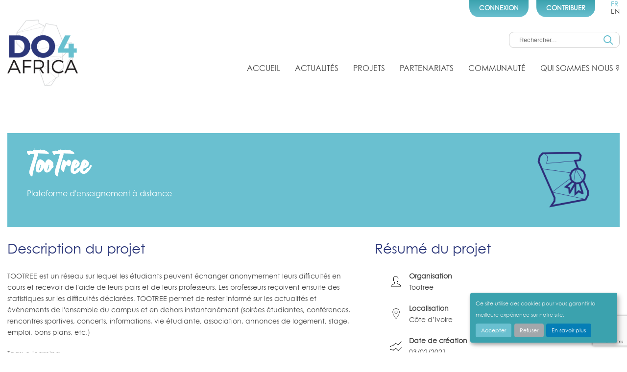

--- FILE ---
content_type: text/html; charset=UTF-8
request_url: https://www.do4africa.org/projets/tootree/
body_size: 14901
content:
<!doctype html>
<html lang="fr-FR">
<head>
    <meta charset="UTF-8">
    <meta name="viewport"
          content="width=device-width, user-scalable=no, initial-scale=1.0, maximum-scale=1.0, minimum-scale=1.0">
    <meta http-equiv="X-UA-Compatible" content="ie=edge">
    <title>TooTree - Do4africa </title><link rel="preload" as="style" href="https://fonts.googleapis.com/css2?family=Montserrat%3Awght%40300%3B500%3B700&#038;ver=5.9.3&#038;display=swap" /><link rel="stylesheet" href="https://fonts.googleapis.com/css2?family=Montserrat%3Awght%40300%3B500%3B700&#038;ver=5.9.3&#038;display=swap" media="print" onload="this.media='all'" /><noscript><link rel="stylesheet" href="https://fonts.googleapis.com/css2?family=Montserrat%3Awght%40300%3B500%3B700&#038;ver=5.9.3&#038;display=swap" /></noscript>
    
    <meta name='robots' content='index, follow, max-image-preview:large, max-snippet:-1, max-video-preview:-1' />
<link rel="alternate" href="https://www.do4africa.org/projets/tootree/" hreflang="fr" />
<link rel="alternate" href="https://www.do4africa.org/en/projets/tootree-2/" hreflang="en" />
    <script>
        var getLang = function() {
            var _lang = document.documentElement.lang;
            var _translations = {
                lang: _lang === 'fr-FR' ? 'fr' : 'en',
                privacyPolicy: _lang === 'fr-FR' ? '/charte-de-confidentialite/' : '/charte-de-confidentialite/',
                apps: {
                    fr: [
                        {
                            name: "google-analitics",
                            title: "Cookies de performance et de mesure d'audience",
                            description: "Nous partageons également des informations, quant à votre navigation sur notre site, avec nos partenaires analytiques, publicitaires et de réseaux sociaux.",
                            purposes: ["analytics", "security"],
                            required: false,
                            cookies: [
                                "_ga",
                                "_gat",
                                "_gid",
                                "__utma",
                                "__utmb",
                                "__utmc",
                                "__utmt",
                                "__utmz"
                            ],
                        },
                        {
                            name: "wordpress",
                            title: "Les cookies qui sont strictement nécessaires",
                            purposes: ["security", "usepref"],
                            description: "Il s'agit de cookies qui sont essentiels pour vous fournir le Site Internet et les Services et pour en utiliser certaines fonctionnalités, par exemple pour vous aider à vous connecter sur des zones sécurisées du Site Internet.",
                            required: true,
                            cookie: [
                                "pll_language",
                                "wordpress_",
                                "wordpress_logged_in_",
                                "wp-settings-"
                            ]

                        }
                    ],
                    en: [
                        {
                            name: "google-analitics",
                            title: "Performance and Analytics Cookies",
                            description: "We also share information about your browsing on our site, with our analytic partners, advertising and social networks.",
                            purposes: ["analytics", "security"],
                            required: false,
                            cookies: [
                                "_ga",
                                "_gat",
                                "_gid",
                                "__utma",
                                "__utmb",
                                "__utmc",
                                "__utmt",
                                "__utmz"
                            ]
                        },
                        {
                            name: "wordpress",
                            title: "Cookies that are necessary for essential purposes",
                            purposes: ["security", "usepref"],
                            description: "These cookies are essential to provide you with the Website and Services and to use some of its features, such as to enable you to log into secure areas of the Website.",
                            required: true,
                            cookie: [
                                "pll_language",
                                "wordpress_",
                                "wordpress_logged_in_",
                                "wp-settings-"
                            ]

                        }

                    ]
                }
            };

            return _translations;
        };

        var _translation = getLang();

        window.orejimeConfig = {
            cookieName: "orejime",
            cookieExpiresAfterDays: 365,
            privacyPolicy: _translation.privacyPolicy,
            default: true,
            mustConsent: false,
            lang: _translation.lang,
            translations: {
                fr: {
                    consentModal: {
                        title: "Les informations que nous collectons",
                        description: "Ici, vous pouvez voir et personnaliser les informations que nous collectons sur vous.\n",
                        privacyPolicy: {
                            name: "",
                            text: ""
                        }
                    },
                    consentNotice: {
                        changeDescription: "Des modifications ont eu lieu depuis votre dernière visite, merci de mettre à jour votre consentement.",
                        description: "Ce site utilise des cookies pour vous garantir la meilleure expérience sur notre site.\n",
                        learnMore: "En savoir plus"
                    },
                    accept: "Accepter",
                    acceptAll: "Tout accepter",
                    ok: "OK",
                    save: "Sauvegarder",
                    saveData: "Sauvegarder ma configuration sur les informations collectées",
                    decline: "Refuser",
                    declineAll: "Tout refuser",
                    close: "Fermer",
                    enabled: "Activé",
                    disabled: "Désactivé",
                    app: {
                        optOut: {
                            title: "(opt-out)",
                            description: "Cette application est chargée par défaut (mais vous pouvez la désactiver)"
                        },
                        required: {
                            title: "(toujours requis)",
                            description: "Cette application est toujours requise"
                        },
                        purposes: "Utilisations",
                        purpose: "Utilisation"
                    },
                    poweredBy: "",
                    newWindow: "nouvelle fenêtre",
                    purposes: {
                        analytics: "Analyses d\'audience",
                        security: "Securité",
                        usepref: "Préférences utilisateurs"
                    }
                },
                en: {
                    consentModal: {
                        title: "Information that we collect",
                        description: "Here, you can see and customize the information we collect about you.\n",
                        privacyPolicy: {
                            name: "",
                            text: ""
                        }
                    },
                    consentNotice: {
                        changeDescription: "Modifications have occurred since your last visit, thank you for updating your consent.",
                        description: "This site uses cookies to guarantee you the best experience on our site.\n",
                        learnMore: "Learn more"
                    },
                    accept: "Accept",
                    acceptAll: "Accept all",
                    ok: "OK",
                    save: "Save",
                    saveData: "Back up my configuration on the information collected",
                    decline: "Refuse",
                    declineAll: "Refuse all",
                    close: "Close",
                    enabled: "Enabled",
                    disabled: "Disabled",
                    app: {
                        optOut: {
                            title: "(opt-out)",
                            description: "This application is loaded by default (but you can disable it)"
                        },
                        required: {
                            title: "(always required)",
                            description: "This application is always required"
                        },
                        purposes: "uses",
                        purpose: "use"
                    },
                    poweredBy: "",
                    newWindow: "new window",
                    purposes: {
                        analytics: "Audience analysis",
                        security: "Security",
                        usepref: "User preferences"
                    }
                }
            },
            apps: _translation.lang === 'fr' ? _translation.apps.fr : _translation.apps.en
        }
    </script>
    <!-- Google Analytics -->

    <script async src="https://www.googletagmanager.com/gtag/js?id=UA-137693886-2"></script>

    <script type="opt-in" data-type="application/javascript" data-name="google-analitics">
        window.dataLayer = window.dataLayer || [];
        function gtag(){dataLayer.push(arguments);}

        gtag('js', new Date());
        gtag('config', 'UA-137693886-2', { 'anonymize_ip': true });

    </script>

    <!-- End Google Analytics -->

	<!-- This site is optimized with the Yoast SEO plugin v18.5.1 - https://yoast.com/wordpress/plugins/seo/ -->
	<link rel="canonical" href="https://www.do4africa.org/projets/tootree/" />
	<meta property="og:locale" content="fr_FR" />
	<meta property="og:locale:alternate" content="en_GB" />
	<meta property="og:type" content="article" />
	<meta property="og:title" content="TooTree - Do4africa" />
	<meta property="og:description" content="Plateforme d&#039;enseignement à distance" />
	<meta property="og:url" content="https://www.do4africa.org/projets/tootree/" />
	<meta property="og:site_name" content="Do4africa" />
	<meta name="twitter:card" content="summary_large_image" />
	<script type="application/ld+json" class="yoast-schema-graph">{"@context":"https://schema.org","@graph":[{"@type":"WebSite","@id":"https://www.do4africa.org/#website","url":"https://www.do4africa.org/","name":"Do4africa","description":"","potentialAction":[{"@type":"SearchAction","target":{"@type":"EntryPoint","urlTemplate":"https://www.do4africa.org/?s={search_term_string}"},"query-input":"required name=search_term_string"}],"inLanguage":"fr-FR"},{"@type":"WebPage","@id":"https://www.do4africa.org/projets/tootree/#webpage","url":"https://www.do4africa.org/projets/tootree/","name":"TooTree - Do4africa","isPartOf":{"@id":"https://www.do4africa.org/#website"},"datePublished":"2021-02-03T09:32:11+00:00","dateModified":"2021-02-03T09:32:11+00:00","breadcrumb":{"@id":"https://www.do4africa.org/projets/tootree/#breadcrumb"},"inLanguage":"fr-FR","potentialAction":[{"@type":"ReadAction","target":["https://www.do4africa.org/projets/tootree/"]}]},{"@type":"BreadcrumbList","@id":"https://www.do4africa.org/projets/tootree/#breadcrumb","itemListElement":[{"@type":"ListItem","position":1,"name":"Home","item":"https://www.do4africa.org/"},{"@type":"ListItem","position":2,"name":"TooTree"}]}]}</script>
	<!-- / Yoast SEO plugin. -->


<link rel='dns-prefetch' href='//cdn.jsdelivr.net' />
<link rel='dns-prefetch' href='//code.jquery.com' />
<link rel='dns-prefetch' href='//unpkg.com' />
<link rel='dns-prefetch' href='//www.google.com' />
<link rel='dns-prefetch' href='//fonts.googleapis.com' />
<link href='https://fonts.gstatic.com' crossorigin rel='preconnect' />
<link rel="alternate" type="application/rss+xml" title="Do4africa &raquo; TooTree Flux des commentaires" href="https://www.do4africa.org/projets/tootree/feed/" />
<style id='global-styles-inline-css' type='text/css'>
body{--wp--preset--color--black: #000000;--wp--preset--color--cyan-bluish-gray: #abb8c3;--wp--preset--color--white: #ffffff;--wp--preset--color--pale-pink: #f78da7;--wp--preset--color--vivid-red: #cf2e2e;--wp--preset--color--luminous-vivid-orange: #ff6900;--wp--preset--color--luminous-vivid-amber: #fcb900;--wp--preset--color--light-green-cyan: #7bdcb5;--wp--preset--color--vivid-green-cyan: #00d084;--wp--preset--color--pale-cyan-blue: #8ed1fc;--wp--preset--color--vivid-cyan-blue: #0693e3;--wp--preset--color--vivid-purple: #9b51e0;--wp--preset--gradient--vivid-cyan-blue-to-vivid-purple: linear-gradient(135deg,rgba(6,147,227,1) 0%,rgb(155,81,224) 100%);--wp--preset--gradient--light-green-cyan-to-vivid-green-cyan: linear-gradient(135deg,rgb(122,220,180) 0%,rgb(0,208,130) 100%);--wp--preset--gradient--luminous-vivid-amber-to-luminous-vivid-orange: linear-gradient(135deg,rgba(252,185,0,1) 0%,rgba(255,105,0,1) 100%);--wp--preset--gradient--luminous-vivid-orange-to-vivid-red: linear-gradient(135deg,rgba(255,105,0,1) 0%,rgb(207,46,46) 100%);--wp--preset--gradient--very-light-gray-to-cyan-bluish-gray: linear-gradient(135deg,rgb(238,238,238) 0%,rgb(169,184,195) 100%);--wp--preset--gradient--cool-to-warm-spectrum: linear-gradient(135deg,rgb(74,234,220) 0%,rgb(151,120,209) 20%,rgb(207,42,186) 40%,rgb(238,44,130) 60%,rgb(251,105,98) 80%,rgb(254,248,76) 100%);--wp--preset--gradient--blush-light-purple: linear-gradient(135deg,rgb(255,206,236) 0%,rgb(152,150,240) 100%);--wp--preset--gradient--blush-bordeaux: linear-gradient(135deg,rgb(254,205,165) 0%,rgb(254,45,45) 50%,rgb(107,0,62) 100%);--wp--preset--gradient--luminous-dusk: linear-gradient(135deg,rgb(255,203,112) 0%,rgb(199,81,192) 50%,rgb(65,88,208) 100%);--wp--preset--gradient--pale-ocean: linear-gradient(135deg,rgb(255,245,203) 0%,rgb(182,227,212) 50%,rgb(51,167,181) 100%);--wp--preset--gradient--electric-grass: linear-gradient(135deg,rgb(202,248,128) 0%,rgb(113,206,126) 100%);--wp--preset--gradient--midnight: linear-gradient(135deg,rgb(2,3,129) 0%,rgb(40,116,252) 100%);--wp--preset--duotone--dark-grayscale: url('#wp-duotone-dark-grayscale');--wp--preset--duotone--grayscale: url('#wp-duotone-grayscale');--wp--preset--duotone--purple-yellow: url('#wp-duotone-purple-yellow');--wp--preset--duotone--blue-red: url('#wp-duotone-blue-red');--wp--preset--duotone--midnight: url('#wp-duotone-midnight');--wp--preset--duotone--magenta-yellow: url('#wp-duotone-magenta-yellow');--wp--preset--duotone--purple-green: url('#wp-duotone-purple-green');--wp--preset--duotone--blue-orange: url('#wp-duotone-blue-orange');--wp--preset--font-size--small: 13px;--wp--preset--font-size--medium: 20px;--wp--preset--font-size--large: 36px;--wp--preset--font-size--x-large: 42px;}.has-black-color{color: var(--wp--preset--color--black) !important;}.has-cyan-bluish-gray-color{color: var(--wp--preset--color--cyan-bluish-gray) !important;}.has-white-color{color: var(--wp--preset--color--white) !important;}.has-pale-pink-color{color: var(--wp--preset--color--pale-pink) !important;}.has-vivid-red-color{color: var(--wp--preset--color--vivid-red) !important;}.has-luminous-vivid-orange-color{color: var(--wp--preset--color--luminous-vivid-orange) !important;}.has-luminous-vivid-amber-color{color: var(--wp--preset--color--luminous-vivid-amber) !important;}.has-light-green-cyan-color{color: var(--wp--preset--color--light-green-cyan) !important;}.has-vivid-green-cyan-color{color: var(--wp--preset--color--vivid-green-cyan) !important;}.has-pale-cyan-blue-color{color: var(--wp--preset--color--pale-cyan-blue) !important;}.has-vivid-cyan-blue-color{color: var(--wp--preset--color--vivid-cyan-blue) !important;}.has-vivid-purple-color{color: var(--wp--preset--color--vivid-purple) !important;}.has-black-background-color{background-color: var(--wp--preset--color--black) !important;}.has-cyan-bluish-gray-background-color{background-color: var(--wp--preset--color--cyan-bluish-gray) !important;}.has-white-background-color{background-color: var(--wp--preset--color--white) !important;}.has-pale-pink-background-color{background-color: var(--wp--preset--color--pale-pink) !important;}.has-vivid-red-background-color{background-color: var(--wp--preset--color--vivid-red) !important;}.has-luminous-vivid-orange-background-color{background-color: var(--wp--preset--color--luminous-vivid-orange) !important;}.has-luminous-vivid-amber-background-color{background-color: var(--wp--preset--color--luminous-vivid-amber) !important;}.has-light-green-cyan-background-color{background-color: var(--wp--preset--color--light-green-cyan) !important;}.has-vivid-green-cyan-background-color{background-color: var(--wp--preset--color--vivid-green-cyan) !important;}.has-pale-cyan-blue-background-color{background-color: var(--wp--preset--color--pale-cyan-blue) !important;}.has-vivid-cyan-blue-background-color{background-color: var(--wp--preset--color--vivid-cyan-blue) !important;}.has-vivid-purple-background-color{background-color: var(--wp--preset--color--vivid-purple) !important;}.has-black-border-color{border-color: var(--wp--preset--color--black) !important;}.has-cyan-bluish-gray-border-color{border-color: var(--wp--preset--color--cyan-bluish-gray) !important;}.has-white-border-color{border-color: var(--wp--preset--color--white) !important;}.has-pale-pink-border-color{border-color: var(--wp--preset--color--pale-pink) !important;}.has-vivid-red-border-color{border-color: var(--wp--preset--color--vivid-red) !important;}.has-luminous-vivid-orange-border-color{border-color: var(--wp--preset--color--luminous-vivid-orange) !important;}.has-luminous-vivid-amber-border-color{border-color: var(--wp--preset--color--luminous-vivid-amber) !important;}.has-light-green-cyan-border-color{border-color: var(--wp--preset--color--light-green-cyan) !important;}.has-vivid-green-cyan-border-color{border-color: var(--wp--preset--color--vivid-green-cyan) !important;}.has-pale-cyan-blue-border-color{border-color: var(--wp--preset--color--pale-cyan-blue) !important;}.has-vivid-cyan-blue-border-color{border-color: var(--wp--preset--color--vivid-cyan-blue) !important;}.has-vivid-purple-border-color{border-color: var(--wp--preset--color--vivid-purple) !important;}.has-vivid-cyan-blue-to-vivid-purple-gradient-background{background: var(--wp--preset--gradient--vivid-cyan-blue-to-vivid-purple) !important;}.has-light-green-cyan-to-vivid-green-cyan-gradient-background{background: var(--wp--preset--gradient--light-green-cyan-to-vivid-green-cyan) !important;}.has-luminous-vivid-amber-to-luminous-vivid-orange-gradient-background{background: var(--wp--preset--gradient--luminous-vivid-amber-to-luminous-vivid-orange) !important;}.has-luminous-vivid-orange-to-vivid-red-gradient-background{background: var(--wp--preset--gradient--luminous-vivid-orange-to-vivid-red) !important;}.has-very-light-gray-to-cyan-bluish-gray-gradient-background{background: var(--wp--preset--gradient--very-light-gray-to-cyan-bluish-gray) !important;}.has-cool-to-warm-spectrum-gradient-background{background: var(--wp--preset--gradient--cool-to-warm-spectrum) !important;}.has-blush-light-purple-gradient-background{background: var(--wp--preset--gradient--blush-light-purple) !important;}.has-blush-bordeaux-gradient-background{background: var(--wp--preset--gradient--blush-bordeaux) !important;}.has-luminous-dusk-gradient-background{background: var(--wp--preset--gradient--luminous-dusk) !important;}.has-pale-ocean-gradient-background{background: var(--wp--preset--gradient--pale-ocean) !important;}.has-electric-grass-gradient-background{background: var(--wp--preset--gradient--electric-grass) !important;}.has-midnight-gradient-background{background: var(--wp--preset--gradient--midnight) !important;}.has-small-font-size{font-size: var(--wp--preset--font-size--small) !important;}.has-medium-font-size{font-size: var(--wp--preset--font-size--medium) !important;}.has-large-font-size{font-size: var(--wp--preset--font-size--large) !important;}.has-x-large-font-size{font-size: var(--wp--preset--font-size--x-large) !important;}
</style>
<link rel='stylesheet' id='contact-form-7-css'  href='https://www.do4africa.org/app/plugins/contact-form-7/includes/css/styles.css?ver=5.5.6' type='text/css' media='all' />
<link rel='stylesheet' id='url-shortify-css'  href='https://www.do4africa.org/app/plugins/url-shortify/lite/dist/styles/url-shortify.css?ver=1.5.11' type='text/css' media='all' />

<link rel='stylesheet' id='uikit.css-css'  href='https://cdn.jsdelivr.net/npm/uikit@3.9.4/dist/css/uikit.min.css?ver=5.9.3' type='text/css' media='all' />
<link rel='stylesheet' id='select2.css-css'  href='https://cdn.jsdelivr.net/npm/select2@4.1.0-rc.0/dist/css/select2.min.css?ver=5.9.3' type='text/css' media='all' />
<link rel='stylesheet' id='orejime.css-css'  href='https://unpkg.com/orejime@1.2.4/dist/orejime.css?ver=5.9.3' type='text/css' media='all' />
<link rel='stylesheet' id='main.css-css'  href='https://www.do4africa.org/app/themes/do4africa/dist/css/main-e779b46d.css?ver=5.9.3' type='text/css' media='all' />
<script type='text/javascript' src='https://www.do4africa.org/wp/wp-includes/js/jquery/jquery.min.js?ver=3.6.0' id='jquery-core-js'></script>
<script type='text/javascript' src='https://www.do4africa.org/wp/wp-includes/js/jquery/jquery-migrate.min.js?ver=3.3.2' id='jquery-migrate-js'></script>
<script type='text/javascript' id='url-shortify-js-extra'>
/* <![CDATA[ */
var usParams = {"ajaxurl":"https:\/\/www.do4africa.org\/wp\/wp-admin\/admin-ajax.php"};
/* ]]> */
</script>
<script type='text/javascript' src='https://www.do4africa.org/app/plugins/url-shortify/lite/dist/scripts/url-shortify.js?ver=1.5.11' id='url-shortify-js'></script>
<script type='text/javascript' src='https://cdn.jsdelivr.net/npm/uikit@3.9.4/dist/js/uikit.min.js?ver=5.9.3' id='uikit.js-js'></script>
<script type='text/javascript' src='https://cdn.jsdelivr.net/npm/uikit@3.9.4/dist/js/uikit-icons.min.js?ver=5.9.3' id='uikit-icons.js-js'></script>
<script src="https://code.jquery.com/jquery-3.6.0.min.js?ver=5.9.3" type="text/javascript" integrity="sha256-/xUj+3OJU5yExlq6GSYGSHk7tPXikynS7ogEvDej/m4=" crossorigin="anonymous"></script>
<script type='text/javascript' src='https://cdn.jsdelivr.net/npm/select2@4.1.0-rc.0/dist/js/select2.min.js?ver=5.9.3' id='select2.js-js'></script>
<script type='text/javascript' src='https://unpkg.com/orejime@1.2.4/dist/orejime.js?ver=5.9.3' id='orejime.js-js'></script>
<script type='text/javascript' src='https://www.do4africa.org/app/themes/do4africa/dist/js/main-e779b46d.js?ver=5.9.3' id='main.js-js'></script>
<link rel="https://api.w.org/" href="https://www.do4africa.org/wp-json/" /><link rel="alternate" type="application/json" href="https://www.do4africa.org/wp-json/wp/v2/projets/19003" /><meta name="generator" content="WordPress 5.9.3" />
<link rel='shortlink' href='https://www.do4africa.org/?p=19003' />
<link rel="alternate" type="application/json+oembed" href="https://www.do4africa.org/wp-json/oembed/1.0/embed?url=https%3A%2F%2Fwww.do4africa.org%2Fprojets%2Ftootree%2F" />
<link rel="alternate" type="text/xml+oembed" href="https://www.do4africa.org/wp-json/oembed/1.0/embed?url=https%3A%2F%2Fwww.do4africa.org%2Fprojets%2Ftootree%2F&#038;format=xml" />
<meta name="generator" content="Site Kit by Google 1.73.0" /><script type="text/javascript">//<![CDATA[
  function external_links_in_new_windows_loop() {
    if (!document.links) {
      document.links = document.getElementsByTagName('a');
    }
    var change_link = false;
    var force = '';
    var ignore = '';

    for (var t=0; t<document.links.length; t++) {
      var all_links = document.links[t];
      change_link = false;
      
      if(document.links[t].hasAttribute('onClick') == false) {
        // forced if the address starts with http (or also https), but does not link to the current domain
        if(all_links.href.search(/^http/) != -1 && all_links.href.search('www.do4africa.org') == -1 && all_links.href.search(/^#/) == -1) {
          // console.log('Changed ' + all_links.href);
          change_link = true;
        }
          
        if(force != '' && all_links.href.search(force) != -1) {
          // forced
          // console.log('force ' + all_links.href);
          change_link = true;
        }
        
        if(ignore != '' && all_links.href.search(ignore) != -1) {
          // console.log('ignore ' + all_links.href);
          // ignored
          change_link = false;
        }

        if(change_link == true) {
          // console.log('Changed ' + all_links.href);
          document.links[t].setAttribute('onClick', 'javascript:window.open(\''+all_links.href+'\'); return false;');
          document.links[t].removeAttribute('target');
        }
      }
    }
  }
  
  // Load
  function external_links_in_new_windows_load(func)
  {  
    var oldonload = window.onload;
    if (typeof window.onload != 'function'){
      window.onload = func;
    } else {
      window.onload = function(){
        oldonload();
        func();
      }
    }
  }

  external_links_in_new_windows_load(external_links_in_new_windows_loop);
  //]]></script>


<script type="text/javascript">var _rollbarConfig = {"accessToken":"85abe4e2ef1246319940d9c2cef52362","captureUncaught":true,"payload":{"environment":"production"}};!function(r){function o(n){if(e[n])return e[n].exports;var t=e[n]={exports:{},id:n,loaded:!1};return r[n].call(t.exports,t,t.exports,o),t.loaded=!0,t.exports}var e={};return o.m=r,o.c=e,o.p="",o(0)}([function(r,o,e){"use strict";var n=e(1),t=e(4);_rollbarConfig=_rollbarConfig||{},_rollbarConfig.rollbarJsUrl=_rollbarConfig.rollbarJsUrl||"https://cdnjs.cloudflare.com/ajax/libs/rollbar.js/2.6.1/rollbar.min.js",_rollbarConfig.async=void 0===_rollbarConfig.async||_rollbarConfig.async;var a=n.setupShim(window,_rollbarConfig),l=t(_rollbarConfig);window.rollbar=n.Rollbar,a.loadFull(window,document,!_rollbarConfig.async,_rollbarConfig,l)},function(r,o,e){"use strict";function n(r){return function(){try{return r.apply(this,arguments)}catch(r){try{console.error("[Rollbar]: Internal error",r)}catch(r){}}}}function t(r,o){this.options=r,this._rollbarOldOnError=null;var e=s++;this.shimId=function(){return e},"undefined"!=typeof window&&window._rollbarShims&&(window._rollbarShims[e]={handler:o,messages:[]})}function a(r,o){if(r){var e=o.globalAlias||"Rollbar";if("object"==typeof r[e])return r[e];r._rollbarShims={},r._rollbarWrappedError=null;var t=new p(o);return n(function(){o.captureUncaught&&(t._rollbarOldOnError=r.onerror,i.captureUncaughtExceptions(r,t,!0),i.wrapGlobals(r,t,!0)),o.captureUnhandledRejections&&i.captureUnhandledRejections(r,t,!0);var n=o.autoInstrument;return o.enabled!==!1&&(void 0===n||n===!0||"object"==typeof n&&n.network)&&r.addEventListener&&(r.addEventListener("load",t.captureLoad.bind(t)),r.addEventListener("DOMContentLoaded",t.captureDomContentLoaded.bind(t))),r[e]=t,t})()}}function l(r){return n(function(){var o=this,e=Array.prototype.slice.call(arguments,0),n={shim:o,method:r,args:e,ts:new Date};window._rollbarShims[this.shimId()].messages.push(n)})}var i=e(2),s=0,d=e(3),c=function(r,o){return new t(r,o)},p=function(r){return new d(c,r)};t.prototype.loadFull=function(r,o,e,t,a){var l=function(){var o;if(void 0===r._rollbarDidLoad){o=new Error("rollbar.js did not load");for(var e,n,t,l,i=0;e=r._rollbarShims[i++];)for(e=e.messages||[];n=e.shift();)for(t=n.args||[],i=0;i<t.length;++i)if(l=t[i],"function"==typeof l){l(o);break}}"function"==typeof a&&a(o)},i=!1,s=o.createElement("script"),d=o.getElementsByTagName("script")[0],c=d.parentNode;s.crossOrigin="",s.src=t.rollbarJsUrl,e||(s.async=!0),s.onload=s.onreadystatechange=n(function(){if(!(i||this.readyState&&"loaded"!==this.readyState&&"complete"!==this.readyState)){s.onload=s.onreadystatechange=null;try{c.removeChild(s)}catch(r){}i=!0,l()}}),c.insertBefore(s,d)},t.prototype.wrap=function(r,o,e){try{var n;if(n="function"==typeof o?o:function(){return o||{}},"function"!=typeof r)return r;if(r._isWrap)return r;if(!r._rollbar_wrapped&&(r._rollbar_wrapped=function(){e&&"function"==typeof e&&e.apply(this,arguments);try{return r.apply(this,arguments)}catch(e){var o=e;throw o&&("string"==typeof o&&(o=new String(o)),o._rollbarContext=n()||{},o._rollbarContext._wrappedSource=r.toString(),window._rollbarWrappedError=o),o}},r._rollbar_wrapped._isWrap=!0,r.hasOwnProperty))for(var t in r)r.hasOwnProperty(t)&&(r._rollbar_wrapped[t]=r[t]);return r._rollbar_wrapped}catch(o){return r}};for(var u="log,debug,info,warn,warning,error,critical,global,configure,handleUncaughtException,handleUnhandledRejection,captureEvent,captureDomContentLoaded,captureLoad".split(","),f=0;f<u.length;++f)t.prototype[u[f]]=l(u[f]);r.exports={setupShim:a,Rollbar:p}},function(r,o){"use strict";function e(r,o,e){if(r){var t;if("function"==typeof o._rollbarOldOnError)t=o._rollbarOldOnError;else if(r.onerror){for(t=r.onerror;t._rollbarOldOnError;)t=t._rollbarOldOnError;o._rollbarOldOnError=t}var a=function(){var e=Array.prototype.slice.call(arguments,0);n(r,o,t,e)};e&&(a._rollbarOldOnError=t),r.onerror=a}}function n(r,o,e,n){r._rollbarWrappedError&&(n[4]||(n[4]=r._rollbarWrappedError),n[5]||(n[5]=r._rollbarWrappedError._rollbarContext),r._rollbarWrappedError=null),o.handleUncaughtException.apply(o,n),e&&e.apply(r,n)}function t(r,o,e){if(r){"function"==typeof r._rollbarURH&&r._rollbarURH.belongsToShim&&r.removeEventListener("unhandledrejection",r._rollbarURH);var n=function(r){var e,n,t;try{e=r.reason}catch(r){e=void 0}try{n=r.promise}catch(r){n="[unhandledrejection] error getting `promise` from event"}try{t=r.detail,!e&&t&&(e=t.reason,n=t.promise)}catch(r){}e||(e="[unhandledrejection] error getting `reason` from event"),o&&o.handleUnhandledRejection&&o.handleUnhandledRejection(e,n)};n.belongsToShim=e,r._rollbarURH=n,r.addEventListener("unhandledrejection",n)}}function a(r,o,e){if(r){var n,t,a="EventTarget,Window,Node,ApplicationCache,AudioTrackList,ChannelMergerNode,CryptoOperation,EventSource,FileReader,HTMLUnknownElement,IDBDatabase,IDBRequest,IDBTransaction,KeyOperation,MediaController,MessagePort,ModalWindow,Notification,SVGElementInstance,Screen,TextTrack,TextTrackCue,TextTrackList,WebSocket,WebSocketWorker,Worker,XMLHttpRequest,XMLHttpRequestEventTarget,XMLHttpRequestUpload".split(",");for(n=0;n<a.length;++n)t=a[n],r[t]&&r[t].prototype&&l(o,r[t].prototype,e)}}function l(r,o,e){if(o.hasOwnProperty&&o.hasOwnProperty("addEventListener")){for(var n=o.addEventListener;n._rollbarOldAdd&&n.belongsToShim;)n=n._rollbarOldAdd;var t=function(o,e,t){n.call(this,o,r.wrap(e),t)};t._rollbarOldAdd=n,t.belongsToShim=e,o.addEventListener=t;for(var a=o.removeEventListener;a._rollbarOldRemove&&a.belongsToShim;)a=a._rollbarOldRemove;var l=function(r,o,e){a.call(this,r,o&&o._rollbar_wrapped||o,e)};l._rollbarOldRemove=a,l.belongsToShim=e,o.removeEventListener=l}}r.exports={captureUncaughtExceptions:e,captureUnhandledRejections:t,wrapGlobals:a}},function(r,o){"use strict";function e(r,o){this.impl=r(o,this),this.options=o,n(e.prototype)}function n(r){for(var o=function(r){return function(){var o=Array.prototype.slice.call(arguments,0);if(this.impl[r])return this.impl[r].apply(this.impl,o)}},e="log,debug,info,warn,warning,error,critical,global,configure,handleUncaughtException,handleUnhandledRejection,_createItem,wrap,loadFull,shimId,captureEvent,captureDomContentLoaded,captureLoad".split(","),n=0;n<e.length;n++)r[e[n]]=o(e[n])}e.prototype._swapAndProcessMessages=function(r,o){this.impl=r(this.options);for(var e,n,t;e=o.shift();)n=e.method,t=e.args,this[n]&&"function"==typeof this[n]&&("captureDomContentLoaded"===n||"captureLoad"===n?this[n].apply(this,[t[0],e.ts]):this[n].apply(this,t));return this},r.exports=e},function(r,o){"use strict";r.exports=function(r){return function(o){if(!o&&!window._rollbarInitialized){r=r||{};for(var e,n,t=r.globalAlias||"Rollbar",a=window.rollbar,l=function(r){return new a(r)},i=0;e=window._rollbarShims[i++];)n||(n=e.handler),e.handler._swapAndProcessMessages(l,e.messages);window[t]=n,window._rollbarInitialized=!0}}}}]);;</script><meta name="framework" content="Redux 4.3.9" /><link rel="icon" href="https://www.do4africa.org/app/uploads/2021/12/cropped-do4africaretina-32x32.png" sizes="32x32" />
<link rel="icon" href="https://www.do4africa.org/app/uploads/2021/12/cropped-do4africaretina-192x192.png" sizes="192x192" />
<link rel="apple-touch-icon" href="https://www.do4africa.org/app/uploads/2021/12/cropped-do4africaretina-180x180.png" />
<meta name="msapplication-TileImage" content="https://www.do4africa.org/app/uploads/2021/12/cropped-do4africaretina-270x270.png" />
    
</head>
<body class="projets-template-default single single-projets postid-19003 tootree">
<div class="container">
    <div class="main-navigation">
        <a href="https://www.do4africa.org" class="logo__wrapper" title="Do4africa">
                        <img src="https://www.do4africa.org/app/themes/do4africa/dist/img/do4africaretina.png" alt="Do4africa">
                    </a>
        <div class="navigation__wrapper">
            <div class="cta-languages__wrapper">
                <div class="cta__wrapper">
                                                            <a href="https://www.do4africa.org/wp/wp-login.php" class="cta cta-header">Connexion</a>
                                            <a href="https://www.do4africa.org/wp/wp-login.php?action=register" class="cta cta-header">Contribuer</a>
                                    </div>
                                    <ul class="languages-switcher">
                        	<li class="lang-item lang-item-2 lang-item-fr current-lang lang-item-first"><a  lang="fr-FR" hreflang="fr-FR" href="https://www.do4africa.org/projets/tootree/">fr</a></li>
	<li class="lang-item lang-item-4 lang-item-en"><a  lang="en-GB" hreflang="en-GB" href="https://www.do4africa.org/en/projets/tootree-2/">en</a></li>
                    </ul>
                                <div class="languages__wrapper"></div>
            </div>
            <div class="search__wrapper">
                <form role="search" method="get" id="searchform" class="searchform" action="https://www.do4africa.org/">
    <div>
        <input type="text" placeholder="Rechercher..." value="" name="s" id="s" class="search-input">
        <input type="submit" id="searchsubmit" value="Rechercher...">
    </div>
    </form>
            </div>
            <div class="nav-menu__wrapper">
                <div class="menu-menu-principal-container"><ul id="menu-menu-principal" class="nav"><li id="menu-item-58" class="menu-item menu-item-type-post_type menu-item-object-page menu-item-home menu-item-58"><a href="https://www.do4africa.org/">Accueil</a></li>
<li id="menu-item-59" class="menu-item menu-item-type-post_type menu-item-object-page menu-item-59"><a href="https://www.do4africa.org/actualites/">Actualités</a></li>
<li id="menu-item-5440" class="menu-item menu-item-type-post_type menu-item-object-page menu-item-5440"><a href="https://www.do4africa.org/projets/">Projets</a></li>
<li id="menu-item-61" class="menu-item menu-item-type-post_type menu-item-object-page menu-item-61"><a href="https://www.do4africa.org/partenariats/">Partenariats</a></li>
<li id="menu-item-60" class="menu-item menu-item-type-post_type menu-item-object-page menu-item-60"><a href="https://www.do4africa.org/communaute/">Communauté</a></li>
<li id="menu-item-63" class="menu-item menu-item-type-post_type menu-item-object-page menu-item-63"><a href="https://www.do4africa.org/qui-sommes-nous/">Qui sommes nous ?</a></li>
</ul></div>                <button class="burger"></button>
            </div>

        </div>
    </div>
</div>

<main class="main main-single-project">
    <section class="single-header">
    <div class="container">
        <div class="single-header-content">
            <div class="single-header-text">
                <h1>TooTree</h1>
                <p>Plateforme d'enseignement à distance</p>
            </div>
            <div class="single-header-image-cat">
                <img width="150" height="150" src="https://www.do4africa.org/app/uploads/2021/12/education-1-150x150.png" class="attachment-thumbnail size-thumbnail" alt="" loading="lazy" srcset="https://www.do4africa.org/app/uploads/2021/12/education-1-150x150.png 150w, https://www.do4africa.org/app/uploads/2021/12/education-1.png 200w" sizes="(max-width: 150px) 100vw, 150px" />            </div>
        </div>
    </div>
</section>
<section class="single-content">
    <div class="container">
        <div class="single-content__wrapper">
            <div class="single-content-left">
                <h2>Description du projet</h2>
                <p>TOOTREE est un réseau sur lequel les étudiants peuvent échanger anonymement leurs difficultés en cours et recevoir de l'aide de leurs pairs et de leurs professeurs. Les professeurs reçoivent ensuite des statistiques sur les difficultés déclarées. TOOTREE permet de rester informé sur les actualités et évènements de l'ensemble du campus et en dehors instantanément (soirées étudiantes, conférences, rencontres sportives, concerts, informations, vie étudiante, association, annonces de logement, stage, emploi, bons plans, etc.)</p>
                                <p>
                    <span>Tags:</span>
                    <a href="https://www.do4africa.org/tags/e-learning/" rel="tag">e-learning</a>                </p>
                                                <h2>Liens utiles</h2>
                    <!--<div class="liens-sociaux">
                        <ul>
                                                            <li><a href="" target="_blank" class="link-facebook"></a></li>
                                                                                        <li><a href="" target="_blank" class="link-twitter"></a></li>
                                                                                        <li><a href="" target="_blank" class="link-linkedin"></a></li>
                                                                                        <li><a href="" target="_blank" class="link-youtube"></a></li>
                                                    </ul>
                    </div>-->
                        <div class="liens-sociaux">
        <ul>
                                        <li><a href="https://solidaritecovid19.francophonie.org/projets/tootree-ecole-reste-contact/reccs26jXa67UtW86" target="_blank" class="link-press"></a></li>
                                        <li><a href="https://twitter.com/TootreeWorld" target="_blank" class="link-twitter"></a></li>
                                        <li><a href="https://www.facebook.com/Tootreecorp/" target="_blank" class="link-facebook"></a></li>
                                        <li><a href="https://www.youtube.com/watch?v=m2wA-W9WrA8" target="_blank" class="link-youtube"></a></li>
                                        <li><a href="https://www.linkedin.com/company/tootreelife/?originalSubdomain=jm" target="_blank" class="link-linkedin"></a></li>
                    </ul>
    </div>
                                <!--
                <h2></h2>
                <div class="liens-sociaux">
                    <ul>
                                                    <li><a href="" target="_blank" class="link-press"></a></li>
                                                                            <li><a href="" target="_blank" class="link-website"></a></li>
                                            </ul>
                </div>
                -->            </div>
            <div class="single-content-right">
                <h2>Résumé du projet</h2>
                <ul class="project-summary">
                                            <li class="organisme">
                            <span class="label">Organisation</span>
                            <span class="value">Tootree</span>
                        </li>
                                                                                    <li class="location">
                            <span class="label">Localisation</span>
                                                            <span class="value">Côte d’Ivoire</span>
                                                    </li>
                                                                <li class="date_creation">
                            <span class="label">Date de création</span>
                            <span class="value">03/02/2021</span>
                        </li>
                                                                <li class="category">
                            <span class="label">Project category</span>
                            <!--<span class="value"></span>-->
                                                            <span class="value">
                                    <span>E-Éducation</span>                                </span>
                                                    </li>
                                                                <li class="tags_terms">
                                                            <ul>
                                    <li>e-learning</li>                                </ul>
                                                    </li>
                                    </ul>
                <div>
            <ul class="share-buttons">
        <li>
            <a class="share-facebook" href="https://www.facebook.com/sharer/sharer.php?u=https://www.do4africa.org/projets/tootree/" title="Share on Facebook" target="_blank">
                <svg id="facebook" data-name="facebook" xmlns="http://www.w3.org/2000/svg" viewBox="0 0 30.61 59.03">
                    <path fill="#6ac0d0" d="M47.2,12.76H41.63c-4.36,0-5.18,2.09-5.18,5.11v6.71h10.4l-1.38,10.5h-9V62H25.59V35.07h-9V24.57h9V16.84c0-9,5.5-13.87,13.52-13.87a69.4,69.4,0,0,1,8.09.43Z" transform="translate(-16.59 -2.97)"/>
                </svg>
            </a>
        </li>
        <li>
            <a class="share-twitter" href="https://twitter.com/intent/tweet?url=https://www.do4africa.org/projets/tootree/&text=TooTree&via=" title="Tweet this" target="_blank">
                <svg id="twitter" data-name="twitter" xmlns="http://www.w3.org/2000/svg" viewBox="0 0 58.1 47.2">
                    <path fill="#6ac0d0" d="M54.86,20.19v1.55c0,15.74-12,33.88-33.88,33.88A33.64,33.64,0,0,1,2.74,50.27a24.55,24.55,0,0,0,2.88.15A23.84,23.84,0,0,0,20.4,45.33,11.93,11.93,0,0,1,9.27,37.07a15,15,0,0,0,2.25.18,12.58,12.58,0,0,0,3.13-.41A11.91,11.91,0,0,1,5.1,25.17V25a12,12,0,0,0,5.38,1.51A11.92,11.92,0,0,1,6.8,10.61,33.84,33.84,0,0,0,31.35,23.06a13.44,13.44,0,0,1-.29-2.73,11.92,11.92,0,0,1,20.61-8.15,23.43,23.43,0,0,0,7.56-2.87A11.87,11.87,0,0,1,54,15.88,23.87,23.87,0,0,0,60.84,14,25.59,25.59,0,0,1,54.86,20.19Z" transform="translate(-2.74 -8.42)"/>
                </svg>
            </a>
        </li>
        <li>
            <a class="share-linkedin" href="http://www.linkedin.com/shareArticle?mini=true&url=https://www.do4africa.org/projets/tootree/&title=TooTree&source=Jonaky_Blog" title="Share on Linkedin" target="_blank">
                <svg id="linkedin" data-name="linkedin" xmlns="http://www.w3.org/2000/svg" viewBox="0 0 292 292">
                    <path fill="#6ac0d0" d="M186.4 142.4c0 19-15.3 34.5-34.2 34.5 -18.9 0-34.2-15.4-34.2-34.5 0-19 15.3-34.5 34.2-34.5C171.1 107.9 186.4 123.4 186.4 142.4zM181.4 201.3h-57.8V388.1h57.8V201.3zM273.8 201.3h-55.4V388.1h55.4c0 0 0-69.3 0-98 0-26.3 12.1-41.9 35.2-41.9 21.3 0 31.5 15 31.5 41.9 0 26.9 0 98 0 98h57.5c0 0 0-68.2 0-118.3 0-50-28.3-74.2-68-74.2 -39.6 0-56.3 30.9-56.3 30.9v-25.2H273.8z" transform="translate(-104.55 -69.65)" />
                </svg>
            </a>
        </li>
    </ul>
</div>
            </div>
        </div>
    </div>
</section>
    <section class="highlighted-projects">
        <div class="container">
            <h2 class="similar-projects">Projets similaires</h2>
            <ul class="projects__wrapper">
                                    <li class="project__wrapper">
                        <div class="project__inner">
                            <h2>WeerWi</h2>
                            <h3 class="category-name">E-santé</h3>
                            <div class="content__wrapper">
                                                                    <div class="category">
                                        <div class="category-icon"><img src="https://www.do4africa.org/app/uploads/2022/05/logo_type_sante-1.png"> </div>
                                    </div>
                                                                <div class="content">
                                    WeerWi est une application mobile pour aider les jeunes filles et des femmes en Afrique de l&rsquo;Ouest à suivre leur cycle menstruel.&hellip;                                </div>
                            </div>
                            <div class="show-more">
                                <div class="read-more">WeerWi est une <a href="https://www.do4africa.org/projets/weerwi/">[Lire&nbsp;la&nbsp;suite]</a></div>
                                <div class="more-info"><a href="https://www.do4africa.org/projets/weerwi/" class="more-info-btn">More info</a></div>
                            </div>
                        </div>
                    </li>
                                    <li class="project__wrapper">
                        <div class="project__inner">
                            <h2>ConnectSchool</h2>
                            <h3 class="category-name">E-Éducation</h3>
                            <div class="content__wrapper">
                                                                    <div class="category">
                                        <div class="category-icon"><img src="https://www.do4africa.org/app/uploads/2021/12/education-1.png"> </div>
                                    </div>
                                                                <div class="content">
                                    Le projet consiste à aménager des des conteneurs de 20 et 40 pieds afin d&rsquo;en faire des salles informatiques équipées en zone&hellip;                                </div>
                            </div>
                            <div class="show-more">
                                <div class="read-more">Le projet consiste <a href="https://www.do4africa.org/projets/connectschool/">[Lire&nbsp;la&nbsp;suite]</a></div>
                                <div class="more-info"><a href="https://www.do4africa.org/projets/connectschool/" class="more-info-btn">More info</a></div>
                            </div>
                        </div>
                    </li>
                                    <li class="project__wrapper">
                        <div class="project__inner">
                            <h2>BiB</h2>
                            <h3 class="category-name">E-Éducation</h3>
                            <div class="content__wrapper">
                                                                    <div class="category">
                                        <div class="category-icon"><img src="https://www.do4africa.org/app/uploads/2021/12/education-1.png"> </div>
                                    </div>
                                                                <div class="content">
                                    L'application de la bibliothèque audio de l'Afrique, qui propose du contenu exclusif en provenance du continent.                                </div>
                            </div>
                            <div class="show-more">
                                <div class="read-more">L'application de la <a href="https://www.do4africa.org/projets/bib/">[Lire&nbsp;la&nbsp;suite]</a></div>
                                <div class="more-info"><a href="https://www.do4africa.org/projets/bib/" class="more-info-btn">More info</a></div>
                            </div>
                        </div>
                    </li>
                            </ul>
        </div>
    </section>
</main>
<footer>
    <div class="container">
        <div class="footer-nav__wrapper">
            <div class="footer-nav-1">
                <div class="menu-footer-menu-1-container"><ul id="menu-footer-menu-1" class="footer-nav"><li id="menu-item-71" class="menu-item menu-item-type-post_type menu-item-object-page menu-item-home menu-item-71"><a href="https://www.do4africa.org/">Accueil</a></li>
<li id="menu-item-72" class="menu-item menu-item-type-post_type menu-item-object-page menu-item-72"><a href="https://www.do4africa.org/actualites/">Actualités</a></li>
<li id="menu-item-74" class="menu-item menu-item-type-post_type menu-item-object-page menu-item-74"><a href="https://www.do4africa.org/qui-sommes-nous/">Qui sommes nous ?</a></li>
<li id="menu-item-73" class="menu-item menu-item-type-post_type menu-item-object-page menu-item-73"><a href="https://www.do4africa.org/contact/">Contact</a></li>
</ul></div>            </div>
            <div class="footer-nav-2">
                <div class="menu-footer-menu-2-container"><ul id="menu-footer-menu-2" class="footer-nav"><li id="menu-item-77" class="menu-item menu-item-type-post_type menu-item-object-page menu-item-77"><a href="https://www.do4africa.org/partenariats/">Partenariats</a></li>
<li id="menu-item-76" class="menu-item menu-item-type-post_type menu-item-object-page menu-item-76"><a href="https://www.do4africa.org/communaute/">Communauté</a></li>
<li id="menu-item-75" class="menu-item menu-item-type-post_type menu-item-object-page menu-item-75"><a href="https://www.do4africa.org/open-data/">Open Data</a></li>
</ul></div>            </div>
            <div class="footer-description">
                <div class="footer-description-text">
                    <h2>DO<span>4</span>Africa</h2>
                    <p>
                        Digital Observer 4 Africa est une initiative de TACTIS et SMART AFRICA pour contribuer au développement des innovations digitales en Afrique. Elle a vocation à donner plus de visibilité aux projets digitaux et à promouvoir une communauté d’innovation.                    </p>
                </div>
                <div class="footer-description-logo-social">
                    <a href="https://www.do4africa.org" class="footer-logo__wrapper">
                    </a>
                    <div class="footer-social">
                        <div class="menu-social-navigations-container"><ul id="menu-social-navigations" class="btn-social"><li id="menu-item-87" class="facebook menu-item menu-item-type-custom menu-item-object-custom menu-item-87"><a href="https://www.facebook.com/do4africa">Facebook</a></li>
<li id="menu-item-88" class="linkedin menu-item menu-item-type-custom menu-item-object-custom menu-item-88"><a href="https://www.linkedin.com/company/do4-africa/">Linkedin</a></li>
<li id="menu-item-89" class="youtube menu-item menu-item-type-custom menu-item-object-custom menu-item-89"><a href="https://www.youtube.com/results?search_query=do4africa">Youtube</a></li>
<li id="menu-item-90" class="twitter menu-item menu-item-type-custom menu-item-object-custom menu-item-90"><a href="https://twitter.com/@do4_africa">Twitter</a></li>
</ul></div>                    </div>
                </div>
            </div>
        </div>
    </div>
</footer>

<script type='text/javascript' src='https://www.do4africa.org/wp/wp-includes/js/dist/vendor/regenerator-runtime.min.js?ver=0.13.9' id='regenerator-runtime-js'></script>
<script type='text/javascript' src='https://www.do4africa.org/wp/wp-includes/js/dist/vendor/wp-polyfill.min.js?ver=3.15.0' id='wp-polyfill-js'></script>
<script type='text/javascript' id='contact-form-7-js-extra'>
/* <![CDATA[ */
var wpcf7 = {"api":{"root":"https:\/\/www.do4africa.org\/wp-json\/","namespace":"contact-form-7\/v1"},"cached":"1"};
/* ]]> */
</script>
<script type='text/javascript' src='https://www.do4africa.org/app/plugins/contact-form-7/includes/js/index.js?ver=5.5.6' id='contact-form-7-js'></script>
<script type='text/javascript' id='rocket-browser-checker-js-after'>
"use strict";var _createClass=function(){function defineProperties(target,props){for(var i=0;i<props.length;i++){var descriptor=props[i];descriptor.enumerable=descriptor.enumerable||!1,descriptor.configurable=!0,"value"in descriptor&&(descriptor.writable=!0),Object.defineProperty(target,descriptor.key,descriptor)}}return function(Constructor,protoProps,staticProps){return protoProps&&defineProperties(Constructor.prototype,protoProps),staticProps&&defineProperties(Constructor,staticProps),Constructor}}();function _classCallCheck(instance,Constructor){if(!(instance instanceof Constructor))throw new TypeError("Cannot call a class as a function")}var RocketBrowserCompatibilityChecker=function(){function RocketBrowserCompatibilityChecker(options){_classCallCheck(this,RocketBrowserCompatibilityChecker),this.passiveSupported=!1,this._checkPassiveOption(this),this.options=!!this.passiveSupported&&options}return _createClass(RocketBrowserCompatibilityChecker,[{key:"_checkPassiveOption",value:function(self){try{var options={get passive(){return!(self.passiveSupported=!0)}};window.addEventListener("test",null,options),window.removeEventListener("test",null,options)}catch(err){self.passiveSupported=!1}}},{key:"initRequestIdleCallback",value:function(){!1 in window&&(window.requestIdleCallback=function(cb){var start=Date.now();return setTimeout(function(){cb({didTimeout:!1,timeRemaining:function(){return Math.max(0,50-(Date.now()-start))}})},1)}),!1 in window&&(window.cancelIdleCallback=function(id){return clearTimeout(id)})}},{key:"isDataSaverModeOn",value:function(){return"connection"in navigator&&!0===navigator.connection.saveData}},{key:"supportsLinkPrefetch",value:function(){var elem=document.createElement("link");return elem.relList&&elem.relList.supports&&elem.relList.supports("prefetch")&&window.IntersectionObserver&&"isIntersecting"in IntersectionObserverEntry.prototype}},{key:"isSlowConnection",value:function(){return"connection"in navigator&&"effectiveType"in navigator.connection&&("2g"===navigator.connection.effectiveType||"slow-2g"===navigator.connection.effectiveType)}}]),RocketBrowserCompatibilityChecker}();
</script>
<script type='text/javascript' id='rocket-preload-links-js-extra'>
/* <![CDATA[ */
var RocketPreloadLinksConfig = {"excludeUris":"\/(.+\/)?feed\/?.+\/?|\/(?:.+\/)?embed\/|\/(index\\.php\/)?wp\\-json(\/.*|$)|\/wp-admin\/|\/logout\/|\/wp-login.php","usesTrailingSlash":"1","imageExt":"jpg|jpeg|gif|png|tiff|bmp|webp|avif","fileExt":"jpg|jpeg|gif|png|tiff|bmp|webp|avif|php|pdf|html|htm","siteUrl":"https:\/\/www.do4africa.org","onHoverDelay":"100","rateThrottle":"3"};
/* ]]> */
</script>
<script type='text/javascript' id='rocket-preload-links-js-after'>
(function() {
"use strict";var r="function"==typeof Symbol&&"symbol"==typeof Symbol.iterator?function(e){return typeof e}:function(e){return e&&"function"==typeof Symbol&&e.constructor===Symbol&&e!==Symbol.prototype?"symbol":typeof e},e=function(){function i(e,t){for(var n=0;n<t.length;n++){var i=t[n];i.enumerable=i.enumerable||!1,i.configurable=!0,"value"in i&&(i.writable=!0),Object.defineProperty(e,i.key,i)}}return function(e,t,n){return t&&i(e.prototype,t),n&&i(e,n),e}}();function i(e,t){if(!(e instanceof t))throw new TypeError("Cannot call a class as a function")}var t=function(){function n(e,t){i(this,n),this.browser=e,this.config=t,this.options=this.browser.options,this.prefetched=new Set,this.eventTime=null,this.threshold=1111,this.numOnHover=0}return e(n,[{key:"init",value:function(){!this.browser.supportsLinkPrefetch()||this.browser.isDataSaverModeOn()||this.browser.isSlowConnection()||(this.regex={excludeUris:RegExp(this.config.excludeUris,"i"),images:RegExp(".("+this.config.imageExt+")$","i"),fileExt:RegExp(".("+this.config.fileExt+")$","i")},this._initListeners(this))}},{key:"_initListeners",value:function(e){-1<this.config.onHoverDelay&&document.addEventListener("mouseover",e.listener.bind(e),e.listenerOptions),document.addEventListener("mousedown",e.listener.bind(e),e.listenerOptions),document.addEventListener("touchstart",e.listener.bind(e),e.listenerOptions)}},{key:"listener",value:function(e){var t=e.target.closest("a"),n=this._prepareUrl(t);if(null!==n)switch(e.type){case"mousedown":case"touchstart":this._addPrefetchLink(n);break;case"mouseover":this._earlyPrefetch(t,n,"mouseout")}}},{key:"_earlyPrefetch",value:function(t,e,n){var i=this,r=setTimeout(function(){if(r=null,0===i.numOnHover)setTimeout(function(){return i.numOnHover=0},1e3);else if(i.numOnHover>i.config.rateThrottle)return;i.numOnHover++,i._addPrefetchLink(e)},this.config.onHoverDelay);t.addEventListener(n,function e(){t.removeEventListener(n,e,{passive:!0}),null!==r&&(clearTimeout(r),r=null)},{passive:!0})}},{key:"_addPrefetchLink",value:function(i){return this.prefetched.add(i.href),new Promise(function(e,t){var n=document.createElement("link");n.rel="prefetch",n.href=i.href,n.onload=e,n.onerror=t,document.head.appendChild(n)}).catch(function(){})}},{key:"_prepareUrl",value:function(e){if(null===e||"object"!==(void 0===e?"undefined":r(e))||!1 in e||-1===["http:","https:"].indexOf(e.protocol))return null;var t=e.href.substring(0,this.config.siteUrl.length),n=this._getPathname(e.href,t),i={original:e.href,protocol:e.protocol,origin:t,pathname:n,href:t+n};return this._isLinkOk(i)?i:null}},{key:"_getPathname",value:function(e,t){var n=t?e.substring(this.config.siteUrl.length):e;return n.startsWith("/")||(n="/"+n),this._shouldAddTrailingSlash(n)?n+"/":n}},{key:"_shouldAddTrailingSlash",value:function(e){return this.config.usesTrailingSlash&&!e.endsWith("/")&&!this.regex.fileExt.test(e)}},{key:"_isLinkOk",value:function(e){return null!==e&&"object"===(void 0===e?"undefined":r(e))&&(!this.prefetched.has(e.href)&&e.origin===this.config.siteUrl&&-1===e.href.indexOf("?")&&-1===e.href.indexOf("#")&&!this.regex.excludeUris.test(e.href)&&!this.regex.images.test(e.href))}}],[{key:"run",value:function(){"undefined"!=typeof RocketPreloadLinksConfig&&new n(new RocketBrowserCompatibilityChecker({capture:!0,passive:!0}),RocketPreloadLinksConfig).init()}}]),n}();t.run();
}());
</script>
<script type='text/javascript' src='https://www.google.com/recaptcha/api.js?render=6Lf_eJsfAAAAAKUJXKNiylSYJnBmAKFNgg4LI9cy&#038;ver=3.0' id='google-recaptcha-js'></script>
<script type='text/javascript' id='wpcf7-recaptcha-js-extra'>
/* <![CDATA[ */
var wpcf7_recaptcha = {"sitekey":"6Lf_eJsfAAAAAKUJXKNiylSYJnBmAKFNgg4LI9cy","actions":{"homepage":"homepage","contactform":"contactform"}};
/* ]]> */
</script>
<script type='text/javascript' src='https://www.do4africa.org/app/plugins/contact-form-7/modules/recaptcha/index.js?ver=5.5.6' id='wpcf7-recaptcha-js'></script>
<script type='text/javascript'>
(function() {
				var expirationDate = new Date();
				expirationDate.setTime( expirationDate.getTime() + 31536000 * 1000 );
				document.cookie = "pll_language=fr; expires=" + expirationDate.toUTCString() + "; path=/; secure; SameSite=Lax";
			}());
</script>
    <script type="text/javascript">
        jQuery(document).ready(function ($) {

            for (let i = 0; i < document.forms.length; ++i) {
                let form = document.forms[i];
				if ($(form).attr("method") != "get") { $(form).append('<input type="hidden" name="NXAQwnpkTF" value=".gm8fYn" />'); }
if ($(form).attr("method") != "get") { $(form).append('<input type="hidden" name="_TPKcdDZmiVrHaR" value="[Q*qmhc" />'); }
if ($(form).attr("method") != "get") { $(form).append('<input type="hidden" name="PreIjnfAi" value="OH5D68wIfn@Ez" />'); }
            }

            $(document).on('submit', 'form', function () {
				if ($(this).attr("method") != "get") { $(this).append('<input type="hidden" name="NXAQwnpkTF" value=".gm8fYn" />'); }
if ($(this).attr("method") != "get") { $(this).append('<input type="hidden" name="_TPKcdDZmiVrHaR" value="[Q*qmhc" />'); }
if ($(this).attr("method") != "get") { $(this).append('<input type="hidden" name="PreIjnfAi" value="OH5D68wIfn@Ez" />'); }
                return true;
            });

            jQuery.ajaxSetup({
                beforeSend: function (e, data) {

                    if (data.type !== 'POST') return;

                    if (typeof data.data === 'object' && data.data !== null) {
						data.data.append("NXAQwnpkTF", ".gm8fYn");
data.data.append("_TPKcdDZmiVrHaR", "[Q*qmhc");
data.data.append("PreIjnfAi", "OH5D68wIfn@Ez");
                    }
                    else {
                        data.data = data.data + '&NXAQwnpkTF=.gm8fYn&_TPKcdDZmiVrHaR=[Q*qmhc&PreIjnfAi=OH5D68wIfn@Ez';
                    }
                }
            });

        });
    </script>
	
</body>
</html>

<!-- This website is like a Rocket, isn't it? Performance optimized by WP Rocket. Learn more: https://wp-rocket.me -->

--- FILE ---
content_type: text/html; charset=utf-8
request_url: https://www.google.com/recaptcha/api2/anchor?ar=1&k=6Lf_eJsfAAAAAKUJXKNiylSYJnBmAKFNgg4LI9cy&co=aHR0cHM6Ly93d3cuZG80YWZyaWNhLm9yZzo0NDM.&hl=en&v=PoyoqOPhxBO7pBk68S4YbpHZ&size=invisible&anchor-ms=20000&execute-ms=30000&cb=vsbabbtm3nq4
body_size: 48563
content:
<!DOCTYPE HTML><html dir="ltr" lang="en"><head><meta http-equiv="Content-Type" content="text/html; charset=UTF-8">
<meta http-equiv="X-UA-Compatible" content="IE=edge">
<title>reCAPTCHA</title>
<style type="text/css">
/* cyrillic-ext */
@font-face {
  font-family: 'Roboto';
  font-style: normal;
  font-weight: 400;
  font-stretch: 100%;
  src: url(//fonts.gstatic.com/s/roboto/v48/KFO7CnqEu92Fr1ME7kSn66aGLdTylUAMa3GUBHMdazTgWw.woff2) format('woff2');
  unicode-range: U+0460-052F, U+1C80-1C8A, U+20B4, U+2DE0-2DFF, U+A640-A69F, U+FE2E-FE2F;
}
/* cyrillic */
@font-face {
  font-family: 'Roboto';
  font-style: normal;
  font-weight: 400;
  font-stretch: 100%;
  src: url(//fonts.gstatic.com/s/roboto/v48/KFO7CnqEu92Fr1ME7kSn66aGLdTylUAMa3iUBHMdazTgWw.woff2) format('woff2');
  unicode-range: U+0301, U+0400-045F, U+0490-0491, U+04B0-04B1, U+2116;
}
/* greek-ext */
@font-face {
  font-family: 'Roboto';
  font-style: normal;
  font-weight: 400;
  font-stretch: 100%;
  src: url(//fonts.gstatic.com/s/roboto/v48/KFO7CnqEu92Fr1ME7kSn66aGLdTylUAMa3CUBHMdazTgWw.woff2) format('woff2');
  unicode-range: U+1F00-1FFF;
}
/* greek */
@font-face {
  font-family: 'Roboto';
  font-style: normal;
  font-weight: 400;
  font-stretch: 100%;
  src: url(//fonts.gstatic.com/s/roboto/v48/KFO7CnqEu92Fr1ME7kSn66aGLdTylUAMa3-UBHMdazTgWw.woff2) format('woff2');
  unicode-range: U+0370-0377, U+037A-037F, U+0384-038A, U+038C, U+038E-03A1, U+03A3-03FF;
}
/* math */
@font-face {
  font-family: 'Roboto';
  font-style: normal;
  font-weight: 400;
  font-stretch: 100%;
  src: url(//fonts.gstatic.com/s/roboto/v48/KFO7CnqEu92Fr1ME7kSn66aGLdTylUAMawCUBHMdazTgWw.woff2) format('woff2');
  unicode-range: U+0302-0303, U+0305, U+0307-0308, U+0310, U+0312, U+0315, U+031A, U+0326-0327, U+032C, U+032F-0330, U+0332-0333, U+0338, U+033A, U+0346, U+034D, U+0391-03A1, U+03A3-03A9, U+03B1-03C9, U+03D1, U+03D5-03D6, U+03F0-03F1, U+03F4-03F5, U+2016-2017, U+2034-2038, U+203C, U+2040, U+2043, U+2047, U+2050, U+2057, U+205F, U+2070-2071, U+2074-208E, U+2090-209C, U+20D0-20DC, U+20E1, U+20E5-20EF, U+2100-2112, U+2114-2115, U+2117-2121, U+2123-214F, U+2190, U+2192, U+2194-21AE, U+21B0-21E5, U+21F1-21F2, U+21F4-2211, U+2213-2214, U+2216-22FF, U+2308-230B, U+2310, U+2319, U+231C-2321, U+2336-237A, U+237C, U+2395, U+239B-23B7, U+23D0, U+23DC-23E1, U+2474-2475, U+25AF, U+25B3, U+25B7, U+25BD, U+25C1, U+25CA, U+25CC, U+25FB, U+266D-266F, U+27C0-27FF, U+2900-2AFF, U+2B0E-2B11, U+2B30-2B4C, U+2BFE, U+3030, U+FF5B, U+FF5D, U+1D400-1D7FF, U+1EE00-1EEFF;
}
/* symbols */
@font-face {
  font-family: 'Roboto';
  font-style: normal;
  font-weight: 400;
  font-stretch: 100%;
  src: url(//fonts.gstatic.com/s/roboto/v48/KFO7CnqEu92Fr1ME7kSn66aGLdTylUAMaxKUBHMdazTgWw.woff2) format('woff2');
  unicode-range: U+0001-000C, U+000E-001F, U+007F-009F, U+20DD-20E0, U+20E2-20E4, U+2150-218F, U+2190, U+2192, U+2194-2199, U+21AF, U+21E6-21F0, U+21F3, U+2218-2219, U+2299, U+22C4-22C6, U+2300-243F, U+2440-244A, U+2460-24FF, U+25A0-27BF, U+2800-28FF, U+2921-2922, U+2981, U+29BF, U+29EB, U+2B00-2BFF, U+4DC0-4DFF, U+FFF9-FFFB, U+10140-1018E, U+10190-1019C, U+101A0, U+101D0-101FD, U+102E0-102FB, U+10E60-10E7E, U+1D2C0-1D2D3, U+1D2E0-1D37F, U+1F000-1F0FF, U+1F100-1F1AD, U+1F1E6-1F1FF, U+1F30D-1F30F, U+1F315, U+1F31C, U+1F31E, U+1F320-1F32C, U+1F336, U+1F378, U+1F37D, U+1F382, U+1F393-1F39F, U+1F3A7-1F3A8, U+1F3AC-1F3AF, U+1F3C2, U+1F3C4-1F3C6, U+1F3CA-1F3CE, U+1F3D4-1F3E0, U+1F3ED, U+1F3F1-1F3F3, U+1F3F5-1F3F7, U+1F408, U+1F415, U+1F41F, U+1F426, U+1F43F, U+1F441-1F442, U+1F444, U+1F446-1F449, U+1F44C-1F44E, U+1F453, U+1F46A, U+1F47D, U+1F4A3, U+1F4B0, U+1F4B3, U+1F4B9, U+1F4BB, U+1F4BF, U+1F4C8-1F4CB, U+1F4D6, U+1F4DA, U+1F4DF, U+1F4E3-1F4E6, U+1F4EA-1F4ED, U+1F4F7, U+1F4F9-1F4FB, U+1F4FD-1F4FE, U+1F503, U+1F507-1F50B, U+1F50D, U+1F512-1F513, U+1F53E-1F54A, U+1F54F-1F5FA, U+1F610, U+1F650-1F67F, U+1F687, U+1F68D, U+1F691, U+1F694, U+1F698, U+1F6AD, U+1F6B2, U+1F6B9-1F6BA, U+1F6BC, U+1F6C6-1F6CF, U+1F6D3-1F6D7, U+1F6E0-1F6EA, U+1F6F0-1F6F3, U+1F6F7-1F6FC, U+1F700-1F7FF, U+1F800-1F80B, U+1F810-1F847, U+1F850-1F859, U+1F860-1F887, U+1F890-1F8AD, U+1F8B0-1F8BB, U+1F8C0-1F8C1, U+1F900-1F90B, U+1F93B, U+1F946, U+1F984, U+1F996, U+1F9E9, U+1FA00-1FA6F, U+1FA70-1FA7C, U+1FA80-1FA89, U+1FA8F-1FAC6, U+1FACE-1FADC, U+1FADF-1FAE9, U+1FAF0-1FAF8, U+1FB00-1FBFF;
}
/* vietnamese */
@font-face {
  font-family: 'Roboto';
  font-style: normal;
  font-weight: 400;
  font-stretch: 100%;
  src: url(//fonts.gstatic.com/s/roboto/v48/KFO7CnqEu92Fr1ME7kSn66aGLdTylUAMa3OUBHMdazTgWw.woff2) format('woff2');
  unicode-range: U+0102-0103, U+0110-0111, U+0128-0129, U+0168-0169, U+01A0-01A1, U+01AF-01B0, U+0300-0301, U+0303-0304, U+0308-0309, U+0323, U+0329, U+1EA0-1EF9, U+20AB;
}
/* latin-ext */
@font-face {
  font-family: 'Roboto';
  font-style: normal;
  font-weight: 400;
  font-stretch: 100%;
  src: url(//fonts.gstatic.com/s/roboto/v48/KFO7CnqEu92Fr1ME7kSn66aGLdTylUAMa3KUBHMdazTgWw.woff2) format('woff2');
  unicode-range: U+0100-02BA, U+02BD-02C5, U+02C7-02CC, U+02CE-02D7, U+02DD-02FF, U+0304, U+0308, U+0329, U+1D00-1DBF, U+1E00-1E9F, U+1EF2-1EFF, U+2020, U+20A0-20AB, U+20AD-20C0, U+2113, U+2C60-2C7F, U+A720-A7FF;
}
/* latin */
@font-face {
  font-family: 'Roboto';
  font-style: normal;
  font-weight: 400;
  font-stretch: 100%;
  src: url(//fonts.gstatic.com/s/roboto/v48/KFO7CnqEu92Fr1ME7kSn66aGLdTylUAMa3yUBHMdazQ.woff2) format('woff2');
  unicode-range: U+0000-00FF, U+0131, U+0152-0153, U+02BB-02BC, U+02C6, U+02DA, U+02DC, U+0304, U+0308, U+0329, U+2000-206F, U+20AC, U+2122, U+2191, U+2193, U+2212, U+2215, U+FEFF, U+FFFD;
}
/* cyrillic-ext */
@font-face {
  font-family: 'Roboto';
  font-style: normal;
  font-weight: 500;
  font-stretch: 100%;
  src: url(//fonts.gstatic.com/s/roboto/v48/KFO7CnqEu92Fr1ME7kSn66aGLdTylUAMa3GUBHMdazTgWw.woff2) format('woff2');
  unicode-range: U+0460-052F, U+1C80-1C8A, U+20B4, U+2DE0-2DFF, U+A640-A69F, U+FE2E-FE2F;
}
/* cyrillic */
@font-face {
  font-family: 'Roboto';
  font-style: normal;
  font-weight: 500;
  font-stretch: 100%;
  src: url(//fonts.gstatic.com/s/roboto/v48/KFO7CnqEu92Fr1ME7kSn66aGLdTylUAMa3iUBHMdazTgWw.woff2) format('woff2');
  unicode-range: U+0301, U+0400-045F, U+0490-0491, U+04B0-04B1, U+2116;
}
/* greek-ext */
@font-face {
  font-family: 'Roboto';
  font-style: normal;
  font-weight: 500;
  font-stretch: 100%;
  src: url(//fonts.gstatic.com/s/roboto/v48/KFO7CnqEu92Fr1ME7kSn66aGLdTylUAMa3CUBHMdazTgWw.woff2) format('woff2');
  unicode-range: U+1F00-1FFF;
}
/* greek */
@font-face {
  font-family: 'Roboto';
  font-style: normal;
  font-weight: 500;
  font-stretch: 100%;
  src: url(//fonts.gstatic.com/s/roboto/v48/KFO7CnqEu92Fr1ME7kSn66aGLdTylUAMa3-UBHMdazTgWw.woff2) format('woff2');
  unicode-range: U+0370-0377, U+037A-037F, U+0384-038A, U+038C, U+038E-03A1, U+03A3-03FF;
}
/* math */
@font-face {
  font-family: 'Roboto';
  font-style: normal;
  font-weight: 500;
  font-stretch: 100%;
  src: url(//fonts.gstatic.com/s/roboto/v48/KFO7CnqEu92Fr1ME7kSn66aGLdTylUAMawCUBHMdazTgWw.woff2) format('woff2');
  unicode-range: U+0302-0303, U+0305, U+0307-0308, U+0310, U+0312, U+0315, U+031A, U+0326-0327, U+032C, U+032F-0330, U+0332-0333, U+0338, U+033A, U+0346, U+034D, U+0391-03A1, U+03A3-03A9, U+03B1-03C9, U+03D1, U+03D5-03D6, U+03F0-03F1, U+03F4-03F5, U+2016-2017, U+2034-2038, U+203C, U+2040, U+2043, U+2047, U+2050, U+2057, U+205F, U+2070-2071, U+2074-208E, U+2090-209C, U+20D0-20DC, U+20E1, U+20E5-20EF, U+2100-2112, U+2114-2115, U+2117-2121, U+2123-214F, U+2190, U+2192, U+2194-21AE, U+21B0-21E5, U+21F1-21F2, U+21F4-2211, U+2213-2214, U+2216-22FF, U+2308-230B, U+2310, U+2319, U+231C-2321, U+2336-237A, U+237C, U+2395, U+239B-23B7, U+23D0, U+23DC-23E1, U+2474-2475, U+25AF, U+25B3, U+25B7, U+25BD, U+25C1, U+25CA, U+25CC, U+25FB, U+266D-266F, U+27C0-27FF, U+2900-2AFF, U+2B0E-2B11, U+2B30-2B4C, U+2BFE, U+3030, U+FF5B, U+FF5D, U+1D400-1D7FF, U+1EE00-1EEFF;
}
/* symbols */
@font-face {
  font-family: 'Roboto';
  font-style: normal;
  font-weight: 500;
  font-stretch: 100%;
  src: url(//fonts.gstatic.com/s/roboto/v48/KFO7CnqEu92Fr1ME7kSn66aGLdTylUAMaxKUBHMdazTgWw.woff2) format('woff2');
  unicode-range: U+0001-000C, U+000E-001F, U+007F-009F, U+20DD-20E0, U+20E2-20E4, U+2150-218F, U+2190, U+2192, U+2194-2199, U+21AF, U+21E6-21F0, U+21F3, U+2218-2219, U+2299, U+22C4-22C6, U+2300-243F, U+2440-244A, U+2460-24FF, U+25A0-27BF, U+2800-28FF, U+2921-2922, U+2981, U+29BF, U+29EB, U+2B00-2BFF, U+4DC0-4DFF, U+FFF9-FFFB, U+10140-1018E, U+10190-1019C, U+101A0, U+101D0-101FD, U+102E0-102FB, U+10E60-10E7E, U+1D2C0-1D2D3, U+1D2E0-1D37F, U+1F000-1F0FF, U+1F100-1F1AD, U+1F1E6-1F1FF, U+1F30D-1F30F, U+1F315, U+1F31C, U+1F31E, U+1F320-1F32C, U+1F336, U+1F378, U+1F37D, U+1F382, U+1F393-1F39F, U+1F3A7-1F3A8, U+1F3AC-1F3AF, U+1F3C2, U+1F3C4-1F3C6, U+1F3CA-1F3CE, U+1F3D4-1F3E0, U+1F3ED, U+1F3F1-1F3F3, U+1F3F5-1F3F7, U+1F408, U+1F415, U+1F41F, U+1F426, U+1F43F, U+1F441-1F442, U+1F444, U+1F446-1F449, U+1F44C-1F44E, U+1F453, U+1F46A, U+1F47D, U+1F4A3, U+1F4B0, U+1F4B3, U+1F4B9, U+1F4BB, U+1F4BF, U+1F4C8-1F4CB, U+1F4D6, U+1F4DA, U+1F4DF, U+1F4E3-1F4E6, U+1F4EA-1F4ED, U+1F4F7, U+1F4F9-1F4FB, U+1F4FD-1F4FE, U+1F503, U+1F507-1F50B, U+1F50D, U+1F512-1F513, U+1F53E-1F54A, U+1F54F-1F5FA, U+1F610, U+1F650-1F67F, U+1F687, U+1F68D, U+1F691, U+1F694, U+1F698, U+1F6AD, U+1F6B2, U+1F6B9-1F6BA, U+1F6BC, U+1F6C6-1F6CF, U+1F6D3-1F6D7, U+1F6E0-1F6EA, U+1F6F0-1F6F3, U+1F6F7-1F6FC, U+1F700-1F7FF, U+1F800-1F80B, U+1F810-1F847, U+1F850-1F859, U+1F860-1F887, U+1F890-1F8AD, U+1F8B0-1F8BB, U+1F8C0-1F8C1, U+1F900-1F90B, U+1F93B, U+1F946, U+1F984, U+1F996, U+1F9E9, U+1FA00-1FA6F, U+1FA70-1FA7C, U+1FA80-1FA89, U+1FA8F-1FAC6, U+1FACE-1FADC, U+1FADF-1FAE9, U+1FAF0-1FAF8, U+1FB00-1FBFF;
}
/* vietnamese */
@font-face {
  font-family: 'Roboto';
  font-style: normal;
  font-weight: 500;
  font-stretch: 100%;
  src: url(//fonts.gstatic.com/s/roboto/v48/KFO7CnqEu92Fr1ME7kSn66aGLdTylUAMa3OUBHMdazTgWw.woff2) format('woff2');
  unicode-range: U+0102-0103, U+0110-0111, U+0128-0129, U+0168-0169, U+01A0-01A1, U+01AF-01B0, U+0300-0301, U+0303-0304, U+0308-0309, U+0323, U+0329, U+1EA0-1EF9, U+20AB;
}
/* latin-ext */
@font-face {
  font-family: 'Roboto';
  font-style: normal;
  font-weight: 500;
  font-stretch: 100%;
  src: url(//fonts.gstatic.com/s/roboto/v48/KFO7CnqEu92Fr1ME7kSn66aGLdTylUAMa3KUBHMdazTgWw.woff2) format('woff2');
  unicode-range: U+0100-02BA, U+02BD-02C5, U+02C7-02CC, U+02CE-02D7, U+02DD-02FF, U+0304, U+0308, U+0329, U+1D00-1DBF, U+1E00-1E9F, U+1EF2-1EFF, U+2020, U+20A0-20AB, U+20AD-20C0, U+2113, U+2C60-2C7F, U+A720-A7FF;
}
/* latin */
@font-face {
  font-family: 'Roboto';
  font-style: normal;
  font-weight: 500;
  font-stretch: 100%;
  src: url(//fonts.gstatic.com/s/roboto/v48/KFO7CnqEu92Fr1ME7kSn66aGLdTylUAMa3yUBHMdazQ.woff2) format('woff2');
  unicode-range: U+0000-00FF, U+0131, U+0152-0153, U+02BB-02BC, U+02C6, U+02DA, U+02DC, U+0304, U+0308, U+0329, U+2000-206F, U+20AC, U+2122, U+2191, U+2193, U+2212, U+2215, U+FEFF, U+FFFD;
}
/* cyrillic-ext */
@font-face {
  font-family: 'Roboto';
  font-style: normal;
  font-weight: 900;
  font-stretch: 100%;
  src: url(//fonts.gstatic.com/s/roboto/v48/KFO7CnqEu92Fr1ME7kSn66aGLdTylUAMa3GUBHMdazTgWw.woff2) format('woff2');
  unicode-range: U+0460-052F, U+1C80-1C8A, U+20B4, U+2DE0-2DFF, U+A640-A69F, U+FE2E-FE2F;
}
/* cyrillic */
@font-face {
  font-family: 'Roboto';
  font-style: normal;
  font-weight: 900;
  font-stretch: 100%;
  src: url(//fonts.gstatic.com/s/roboto/v48/KFO7CnqEu92Fr1ME7kSn66aGLdTylUAMa3iUBHMdazTgWw.woff2) format('woff2');
  unicode-range: U+0301, U+0400-045F, U+0490-0491, U+04B0-04B1, U+2116;
}
/* greek-ext */
@font-face {
  font-family: 'Roboto';
  font-style: normal;
  font-weight: 900;
  font-stretch: 100%;
  src: url(//fonts.gstatic.com/s/roboto/v48/KFO7CnqEu92Fr1ME7kSn66aGLdTylUAMa3CUBHMdazTgWw.woff2) format('woff2');
  unicode-range: U+1F00-1FFF;
}
/* greek */
@font-face {
  font-family: 'Roboto';
  font-style: normal;
  font-weight: 900;
  font-stretch: 100%;
  src: url(//fonts.gstatic.com/s/roboto/v48/KFO7CnqEu92Fr1ME7kSn66aGLdTylUAMa3-UBHMdazTgWw.woff2) format('woff2');
  unicode-range: U+0370-0377, U+037A-037F, U+0384-038A, U+038C, U+038E-03A1, U+03A3-03FF;
}
/* math */
@font-face {
  font-family: 'Roboto';
  font-style: normal;
  font-weight: 900;
  font-stretch: 100%;
  src: url(//fonts.gstatic.com/s/roboto/v48/KFO7CnqEu92Fr1ME7kSn66aGLdTylUAMawCUBHMdazTgWw.woff2) format('woff2');
  unicode-range: U+0302-0303, U+0305, U+0307-0308, U+0310, U+0312, U+0315, U+031A, U+0326-0327, U+032C, U+032F-0330, U+0332-0333, U+0338, U+033A, U+0346, U+034D, U+0391-03A1, U+03A3-03A9, U+03B1-03C9, U+03D1, U+03D5-03D6, U+03F0-03F1, U+03F4-03F5, U+2016-2017, U+2034-2038, U+203C, U+2040, U+2043, U+2047, U+2050, U+2057, U+205F, U+2070-2071, U+2074-208E, U+2090-209C, U+20D0-20DC, U+20E1, U+20E5-20EF, U+2100-2112, U+2114-2115, U+2117-2121, U+2123-214F, U+2190, U+2192, U+2194-21AE, U+21B0-21E5, U+21F1-21F2, U+21F4-2211, U+2213-2214, U+2216-22FF, U+2308-230B, U+2310, U+2319, U+231C-2321, U+2336-237A, U+237C, U+2395, U+239B-23B7, U+23D0, U+23DC-23E1, U+2474-2475, U+25AF, U+25B3, U+25B7, U+25BD, U+25C1, U+25CA, U+25CC, U+25FB, U+266D-266F, U+27C0-27FF, U+2900-2AFF, U+2B0E-2B11, U+2B30-2B4C, U+2BFE, U+3030, U+FF5B, U+FF5D, U+1D400-1D7FF, U+1EE00-1EEFF;
}
/* symbols */
@font-face {
  font-family: 'Roboto';
  font-style: normal;
  font-weight: 900;
  font-stretch: 100%;
  src: url(//fonts.gstatic.com/s/roboto/v48/KFO7CnqEu92Fr1ME7kSn66aGLdTylUAMaxKUBHMdazTgWw.woff2) format('woff2');
  unicode-range: U+0001-000C, U+000E-001F, U+007F-009F, U+20DD-20E0, U+20E2-20E4, U+2150-218F, U+2190, U+2192, U+2194-2199, U+21AF, U+21E6-21F0, U+21F3, U+2218-2219, U+2299, U+22C4-22C6, U+2300-243F, U+2440-244A, U+2460-24FF, U+25A0-27BF, U+2800-28FF, U+2921-2922, U+2981, U+29BF, U+29EB, U+2B00-2BFF, U+4DC0-4DFF, U+FFF9-FFFB, U+10140-1018E, U+10190-1019C, U+101A0, U+101D0-101FD, U+102E0-102FB, U+10E60-10E7E, U+1D2C0-1D2D3, U+1D2E0-1D37F, U+1F000-1F0FF, U+1F100-1F1AD, U+1F1E6-1F1FF, U+1F30D-1F30F, U+1F315, U+1F31C, U+1F31E, U+1F320-1F32C, U+1F336, U+1F378, U+1F37D, U+1F382, U+1F393-1F39F, U+1F3A7-1F3A8, U+1F3AC-1F3AF, U+1F3C2, U+1F3C4-1F3C6, U+1F3CA-1F3CE, U+1F3D4-1F3E0, U+1F3ED, U+1F3F1-1F3F3, U+1F3F5-1F3F7, U+1F408, U+1F415, U+1F41F, U+1F426, U+1F43F, U+1F441-1F442, U+1F444, U+1F446-1F449, U+1F44C-1F44E, U+1F453, U+1F46A, U+1F47D, U+1F4A3, U+1F4B0, U+1F4B3, U+1F4B9, U+1F4BB, U+1F4BF, U+1F4C8-1F4CB, U+1F4D6, U+1F4DA, U+1F4DF, U+1F4E3-1F4E6, U+1F4EA-1F4ED, U+1F4F7, U+1F4F9-1F4FB, U+1F4FD-1F4FE, U+1F503, U+1F507-1F50B, U+1F50D, U+1F512-1F513, U+1F53E-1F54A, U+1F54F-1F5FA, U+1F610, U+1F650-1F67F, U+1F687, U+1F68D, U+1F691, U+1F694, U+1F698, U+1F6AD, U+1F6B2, U+1F6B9-1F6BA, U+1F6BC, U+1F6C6-1F6CF, U+1F6D3-1F6D7, U+1F6E0-1F6EA, U+1F6F0-1F6F3, U+1F6F7-1F6FC, U+1F700-1F7FF, U+1F800-1F80B, U+1F810-1F847, U+1F850-1F859, U+1F860-1F887, U+1F890-1F8AD, U+1F8B0-1F8BB, U+1F8C0-1F8C1, U+1F900-1F90B, U+1F93B, U+1F946, U+1F984, U+1F996, U+1F9E9, U+1FA00-1FA6F, U+1FA70-1FA7C, U+1FA80-1FA89, U+1FA8F-1FAC6, U+1FACE-1FADC, U+1FADF-1FAE9, U+1FAF0-1FAF8, U+1FB00-1FBFF;
}
/* vietnamese */
@font-face {
  font-family: 'Roboto';
  font-style: normal;
  font-weight: 900;
  font-stretch: 100%;
  src: url(//fonts.gstatic.com/s/roboto/v48/KFO7CnqEu92Fr1ME7kSn66aGLdTylUAMa3OUBHMdazTgWw.woff2) format('woff2');
  unicode-range: U+0102-0103, U+0110-0111, U+0128-0129, U+0168-0169, U+01A0-01A1, U+01AF-01B0, U+0300-0301, U+0303-0304, U+0308-0309, U+0323, U+0329, U+1EA0-1EF9, U+20AB;
}
/* latin-ext */
@font-face {
  font-family: 'Roboto';
  font-style: normal;
  font-weight: 900;
  font-stretch: 100%;
  src: url(//fonts.gstatic.com/s/roboto/v48/KFO7CnqEu92Fr1ME7kSn66aGLdTylUAMa3KUBHMdazTgWw.woff2) format('woff2');
  unicode-range: U+0100-02BA, U+02BD-02C5, U+02C7-02CC, U+02CE-02D7, U+02DD-02FF, U+0304, U+0308, U+0329, U+1D00-1DBF, U+1E00-1E9F, U+1EF2-1EFF, U+2020, U+20A0-20AB, U+20AD-20C0, U+2113, U+2C60-2C7F, U+A720-A7FF;
}
/* latin */
@font-face {
  font-family: 'Roboto';
  font-style: normal;
  font-weight: 900;
  font-stretch: 100%;
  src: url(//fonts.gstatic.com/s/roboto/v48/KFO7CnqEu92Fr1ME7kSn66aGLdTylUAMa3yUBHMdazQ.woff2) format('woff2');
  unicode-range: U+0000-00FF, U+0131, U+0152-0153, U+02BB-02BC, U+02C6, U+02DA, U+02DC, U+0304, U+0308, U+0329, U+2000-206F, U+20AC, U+2122, U+2191, U+2193, U+2212, U+2215, U+FEFF, U+FFFD;
}

</style>
<link rel="stylesheet" type="text/css" href="https://www.gstatic.com/recaptcha/releases/PoyoqOPhxBO7pBk68S4YbpHZ/styles__ltr.css">
<script nonce="HnCJUZFKAbf1O8oH6O6BKw" type="text/javascript">window['__recaptcha_api'] = 'https://www.google.com/recaptcha/api2/';</script>
<script type="text/javascript" src="https://www.gstatic.com/recaptcha/releases/PoyoqOPhxBO7pBk68S4YbpHZ/recaptcha__en.js" nonce="HnCJUZFKAbf1O8oH6O6BKw">
      
    </script></head>
<body><div id="rc-anchor-alert" class="rc-anchor-alert"></div>
<input type="hidden" id="recaptcha-token" value="[base64]">
<script type="text/javascript" nonce="HnCJUZFKAbf1O8oH6O6BKw">
      recaptcha.anchor.Main.init("[\x22ainput\x22,[\x22bgdata\x22,\x22\x22,\[base64]/[base64]/[base64]/[base64]/[base64]/[base64]/KGcoTywyNTMsTy5PKSxVRyhPLEMpKTpnKE8sMjUzLEMpLE8pKSxsKSksTykpfSxieT1mdW5jdGlvbihDLE8sdSxsKXtmb3IobD0odT1SKEMpLDApO08+MDtPLS0pbD1sPDw4fFooQyk7ZyhDLHUsbCl9LFVHPWZ1bmN0aW9uKEMsTyl7Qy5pLmxlbmd0aD4xMDQ/[base64]/[base64]/[base64]/[base64]/[base64]/[base64]/[base64]\\u003d\x22,\[base64]\\u003d\\u003d\x22,\[base64]/[base64]/DolzDk2N0woFvLF0iZnIdwpsUwqvCmX1aEcKDw4p0e8K8w7HChsOIwrrDrQxtwow0w6MCw7FyRAfDiTUeBsKswozDiDLDiwVtLXPCvcO3G8Oqw5vDjUnCvmlCw7MTwr/CmgvDnB3Ck8OoKsOgwpo7ClrCncOULcKZYsKyX8OCXMOFAcKjw63ClnNow4NsVFUrwoR7woISF3E6CsKxB8O2w5zDksKyMlrCuhxXcDbDiAjCvm/CoMKabMKtbVnDkzFTccKVwpjDh8KBw7I6REVtwrYcZyrCoGh3wp9Vw6NgwqjCuVHDmMOfwqPDr0PDr0tuwpbDhsKCUcOwGF7DgcKbw6gFwo3CuWA2acKQEcKAwrsCw74WwrkvD8KfcCcfwpvDo8Kkw6TCrF/DrMK2wp40w4gyfGMawq4tEHVKc8KlwoHDlBrCqsOoDMOHwoJnwqTDpTZawrvDrMKkwoJIEMOGXcKjwp59w5DDgcKKPcK8IjQQw5AnwprCmcO1MMO+wqPCmcKuwqzChRYIHMKyw5gSUSR3wq/[base64]/EcO4wqIIw7gSwpvDn0lVwqJ7w63ChifDnTstTBp/w7NBBsK9wojCksOcwrzDi8KWw40dwqZCw4Jqw78/w5fCin3Dg8KbM8KGUUFXQ8KGwrBNasOKFSB5TMOCUzXDkDRQwrxwUMKPAUjCmi/CisKUEcO7w5HDrybDrzDDgDUjAsOHw77CtXFzfnHCtcKDGMO8w6kEw7p8w7jCgcKpSkldNFFCAcK+CcO3DsOQZcOETC1jBBV7wocPOsKYfMK4W8OHwqPDr8Ocw4l7wo7Cli4Qw74uw5XCv8KMTcKIEmI4wp3CggopU2NpTCs8w6VuZMOzw7/DhDHDownDo158GcOzE8K5w5HDusKPdDvDo8KtdFXDrcOKFMOiLjsNEsKNwoXDisK4w6fDvVTDlMKKC8KZw7fCrcKVS8K6RsKwwq9cTmUcw7PDg0fCnMOFXmvDolTCtFAew4rDtRZiIcKGwqLClEnCvkFtw6dMw7HCo2nDpAXClGHCscKjAMOLw5wRf8O/PnXDocOdw4bDtCgIJMKTwpvDq27Co0VLN8KFQi3DhMKLXArCtT7DoMKYDsOowohEHz/CmxHCohJjw6LDkUfDuMOfwrNKMxxyWCwCNUQnL8Ohw5kJd2bDhMOTw4zClcOWw6DDkHTDpMOfw67Dr8OWw6gCZkTCqTRbw67Dv8OsU8ORwqXCsWPCtl0BwoAtwoh6MMK+wq/DjMKmUxRvJzTDiDhNw6rDncKnw7txVHjDhn4Tw5xydcO6wprCgFwow6V2QsO6wpMYwoNwViYTwrESMSogDC/[base64]/bcO5Sgk+FsKuVMKyNmgfecKZw7fCjsOUwrrCtcKlaybDrsKGwrzCuy0cw6hzwpjDiRfDrEDDhcO0w6nCnVoNf0JWwrN2IQ7CpF3CmW98CXZtHMKWa8KnwoXCnjInPTvDg8K2woLDphnDusKXw67CpjZkwpFrVMOGNgF4KMOoV8O4w6/CjyTClHJ6DUXCmcK0GkVVeUNmwovDqMOKCsOSw6ghw5wHOnJmcsKgZMKow6DDlMKfLsOPwpcywrTDpQrDk8Ouw4rDnEAKwr09w4HDqcK+CV0NF8OuC8KMWsO7wplZw4sPInrDrTMODcKbwoEPw4PDmgnCqlHDrjjCrcKIwrrCgMOQOjQZcMOew47Dj8OSw5XCuMOiLj/CsnHDrsOZQMKvw6d6wpfCk8OJwqx0w451JDgnw73DicOLV8OJw5hOw5bDl2PCkizCucOiw4/DpcO1U8KnwpYIwpvCnsO4w5BOwpzDoSjDvx7DjW0SwojDnmrCvCNnV8KtcMOgw55Pw7bDqcOuScKcVl53VMO6w6TDqsO4w6nDt8KFw7XCpMOsI8OZcj7CjhPClcOzwqnDpsOkw5fChMKQFsO/[base64]/Dr8KMOcOcB8KTdsOAwrHCr13Ci8OCw41Fwpxawp/DqXjCq2IpSMOLwqbDpsOVwqkJacK6wr/CmcORajfDgTHCqBHDpQ1SbXfDmMKYwrxZBTvDiQt0M20Vwoxvw7PCrix7YcOFw4BiPsKWPiAjw5EJRsK8wroIwpFWHmpRSsOtwrlEJl/DtMK+V8K1w6Y5A8K5woQILnnDjFvClyjDsRPDhVhBw6k3TsOXwphnw50qdhvCsMOUEMKZw4/[base64]/[base64]/DkMOsHmnCtR1zw79Lw7jCgcOsAlsEw7k1wq/ClD3DtxHDlU3DrcO9bF3CnkluZ0MLw7l3w6zCjMOpZAh0w6sQUn4iSlI9HxbCpMKGwo3DrFzDj2VWLzdmwrDDoUnDoQTCjsKXA1/DrMKFSDfCgsKcEh0EJzZbGFoyJ27DnT1Iw7VvwrEJHMOEfMKRwofCrhlkC8O2fH3Cr8KcwoXCkMOPwq/DmMKqwo7DrQHCrsKsMsK/w7VRw7vCijDDpgTDug0Zw7NgEsOzKFfCn8Knw650AMK+ImnDoyoiw4LCtsOlEsO/w59lAMOpw6dFfsOqwrIMF8KtYMOXaDUwwq7DnBrCssOXMsK1wqXCqsODwol2w4/Ck0rCh8Oiw6jCmkfDpMKOwop0w4rDoglGw75UUHTDm8KywqfCoDceJsK5cMOtF0VjH2zCksKCw4TChcOvwqkRwp/ChsO2VmJrw77ClU7Dn8OdwpJ8TMKQw43Di8OcCx/DqMKZFSjCpzopwovDjQ8mwphiwroiwo8iw6fDp8OtOMKow7V8YQl4cMOdw4BQwq0pYiVvNSDDqX7CjEF6wp7DgRFPN30nw7Rjw5vDqMO4AcKmw53Cp8KfBsOiKcOIwrouw53CpkV5wqp/wrQ0CcOLwp7DhMK7aFrCpsOrwoBiJMK9wpLCmcKEFcO7wo1/LxDDtl9iw7XChTzCkcOeHsOYFTRqw7rDgAUXwqxtbsKLKVPDhcKMw5EOwofCpcK7bsOdw7pHP8KXJ8Ksw7Evw5EBw5TCkcOsw7oqw4TDrcOawrTDrcKnRsOcwrU2EklQTcO6U2nCkT/CsQzCl8KWQ3wXwrhjw40Fw5/[base64]/Cs2HDqcK9ecOawr/DumvDpcOGw5nChEIswoTCv0bCs8Kkw4BUTMOOMsOYw53Cm154McK/w5g9C8O7w4d3woNkBRZ2wqDDksOBwrEzS8KMw5bCinR+S8OxwrcJKsK2wrlwJcO5w53CoDHCg8KOYsOYMVPDlwYUw77CgB/DtWgCw7FkRiNHWxZWw5BkYD9OwrPDmEkWYsOQUcKJURhgMwDDoMK3wqdDwofDjkMCwpnChANZMsOMbMKQZFbCtkfDm8KzNMOYwq/[base64]/DqiFvGMKUfcOhwqbCt2AiDioiOsONSsO+HMKsw5k1wqbCgMKucjnCvMOSw5hWwrAPwqnCglgLwq9DXAsrw4TCm0MyAXlZwqLDv2hPOHrDl8OCFDrDjMOUw5Mlw78TI8OwZDMaQsOURkkiw7x4wqEqwrrDisO1w4I2OTwFw7VwKMOAwpDCoHl8eiFKw4w/P3rCqsK2wpRFwrcBwrHCoMKpwqINw4xmwr/DqMKGwqDCiUjDvsK8ZS9uIGBhwpNuw6BoWMOow5XDjVgyMxLDmMOVwrtCwq4mNsKzw6QxUHHChRpuwoIwwrXDgi/Dhwcww43DvH/Cjj/CosOtw7UuLSUJw7NkFcKRf8KYwrLChUDCvUvCshXDisOuw7HDscKNdMODC8Orw6hIwrQaG1ZHZMOiM8OTwokrVXtOH34pRsKrFXFrDT3DmMKUwpgvwpEHKE3Do8OdWcO8CcKkw6/DmsKQCHRjw6vCqBJvwp1YL8K/[base64]/[base64]/CsUDDkMKmw4rDi8OSQVTCkcKEw7rCmcOoGCkZN0PCtcKWZ0XDtS0pwpVlwrdRCX/DlMOAw6BoRHVBXsK0w5V2D8Kzw4xkMmhIWSzDgnotZ8OrwoNNwqfCjVbDv8OVwrB3bMKZPHAoAw0RwrXDqsKMBcKOw6HCnxxzdjPCpHU5w4xdw4/CijxldilFwrnChh0sdHphL8O+LMO6w5Ubw4nDmB7CoVdLw6jDjwQow4zCpSwaM8OOwo5cw5TDmMO/[base64]/w5DDp8OMw7rDlsOHwoPCicKaw5gVw60yIMKTTsOPw4Eaw5LCkCQKL3FMdsOKBy8ra8Kdb33Djhprfm0AwrvDg8OYw4bCuMKJQsOIWsOfY25CwpZdwo7DmQ8MT8KqDgLDoFPDmMOwZEXCjcKxBcOWUg9/MsOHPsOvBVDDoANbw68twpIracOYw6nCpsOAw5/[base64]/wpPCucOfwoJ5wrjDn8Ohwp/DhHNPKE3CulNTwrzDrsOgNwjCmcOoFMKtEsOwwpnDuTFMw63CumEoEhjDnMOrcHtQaw1Vwot0w7VPIcKWWsK5byUoFyjDjMKSchMow5Itw68uT8OWel5vwozCtn0Vw4DCtHJCw6/Ck8KNchVHUWpCfCgzwrnDgcK7wpZFwqzDl27DncKMOcKaNHHDlMKHPsK+wqfCnRHCicO2VcOyYmPCuiLDgMO2KyHCuCjDpsKLe8K0NFkNfkdTJifDk8KVw6sLwrteMQxrw6LDn8KUw47CsMK3w53ClicoJsOMYhTDnQtPwp/Cn8ObVMOiwrrDqVPClcKOwrVgI8KQwoHDlMOMOwgRS8KKw4XCmlcbeE5Aw4/Di8OUw6s0eT/Ck8O1w6DDusKUwoPCgXUsw61nw5bDvwvDtMO7JlMWLytAwrhhWcKbwoxWT0zDqsKewqnDk0w4JcOxfcOdw40Vw6d1JcK5E1zDqBQRR8Oiw79ywqofblNlwpMSSE/CgjDDmcKQw7l0C8OjVnfDocOgw6/DrRzCq8Oaw5bCuMO7ScOjflDCjMK+wqXCmUJYPUXDsG/DniTDosK2bgRWVcKKIMO9aHEqIBIrw7hvPhDDgUhUGmFhAsOTGQfCj8OBwpPDrg4EAMO/YgjCghzDlsKfI0hvw4NwK0TDqGMzwqXDrhvDq8KTBgDChMOCwpkPRcKtWMOMRG3Dkw0ewojCmR/CgcOkw5vDtsKKAnF/wqZbw44fCMKiUMO6w5DDvTgew7XCtWx4wprDgBnCv3c/w400X8KNFsKSw71lczXCiTJEKMKTCTfCp8KPw6Mew41Kw5R5wqfClsKsw4nCg3XDkXBdLMO6S3V2fRHDtV5Fw7vCoCXCrcOIBigmw4sMFEFCw4bCtcObPUbCuVAtWsO/N8OEP8KIOMKhwplYwpnCvwUMMHHDhnHDuGDCgURGTMKRw6lBD8OKIUYQwrLDucKQEWBhWsOxHcKFwqrCiC/CmQM0BHJzwoHDhn3Du2LDoXd5Ax1Iw4DCk3TDhcOww7gUw5J5f3lJw7A6Clp8KMKRw6o4w4pCw5tawoDDucKGw5XDpB7DtSDDv8OUYWx/[base64]/DucKjMsOcJMKrd1HDuXLCrDjDsBFrw7Y3A8OmHcOPw7bCuhYJVVTCuMKsDgdww4RTwpwJw5s/ZCwCwr8dKAjCpAPCjx5MwrbCosOSwoVHw7XCscKnRk1pWsK1asOWwplAd8Onw6J0A3Mqw4/DmXEJfMKEBsKJKMOFw5wEQ8K/wo3CvjUqRi0sCcKmIMKxw65TA1nDuw8CIcONw6DDuGPCimdkwrvCjlvCisKdw6jCmUwZfSV3PsKGwotXPcKWwqnCscKKwoXDjwEIw5Z2VH4oBsORw7/[base64]/[base64]/CkMOHw4zDvsKWS0zDiHQkSsKsEF/DocOtw4gzw7ZnBhYHW8KYe8K0w73Ch8KRw6fCjMOaw47CjWbDssKFw79bB2bCnFXDoMK3WcOgw5nDonprw5DDtAkjwrTDgGzDhhcOZMO+wqouwq5Ow5HCl8OKw4/[base64]/CmFLDm0zDg8OkOsOrY8O4wpomNcKZZsOTw5kgwrjDrxd/[base64]/[base64]/DvTfChEdPHcKuw4LCnMOEw4HDgsKFLMO5w5HDhg/[base64]/CcK1w5DCn0TDjMOiw5EHw4bCtxrCjMKFNVTDkMObXcK9UmLDl2XChGpPwqQ1w4x9wrDDiEPDksK/[base64]/cxDDsMKowr5LAXTDpBvCmMO+woo6B24nw4PCuhgvwqAwOCnDicOIw4bCmDxkw4tYwrLCmx3DiAVkw5zDhQzDh8KFwqFASMK0wpPDm0bCjG3Dq8Kcwrw2f3QBw48tw7IRecOLIsOUwqbCiArCkmjChMKYFxdiKsO1wojCgcO5wrrDh8OxJTw/eivDoxLDgcKDa0oLQcKPeMOYw5zDmcKMO8KQw65Vb8KSwqVgJMOKw7rClQx4w5/[base64]/w4nDt8OIw6BXwrbCi8Kqw7l1w55Vw5E/w5DCjSJIw5YEwp8Uw4BDYMKrU8KvQsOjw40XKsO7wp1BTsKow4gQwqBhwqI2w4LDgMOqGcOuw4vCszQBwrBvw6YXWyxnw6jDmcKvwp/[base64]/wpc5IsO9w7TDs8OKw5QkwoBZGMOLLGZfwqojKWbDqMO+acOIwoPCuFsOIibDizbDosKNw73CiMOJwqnDkx8hw53DrB7CpcO3w6w8wrnCr0Vke8KEHsKcw6DCv8OZAybCnlBNw63ClcOLwoVbw6/CiFnDjsKxGwNFNAMiUCgwe8Khw5LDtnFzb8OXw6cbLMKjcG/CgcOIwp7CgMOhwq5oHno4JW8rAA4xRsOFwoULIjzCpsKPJsOPw704XlXDrQjCilbDgcKUwoDCnXdkQFwlw7NpD3LDlhQiw5khHcKGw5jDmEnCsMOYw692wpnCgcKpVcKfV0jCjMOiw4zDhMOyYsOLw73Cm8KAw5oKwro+wrphwprCn8Odw6QGw43DncObw4/[base64]/w4Fuwp7DlD3DrVLClTLDlmPDjU/DvMKaCDM0w7tqw5IONMKyS8OIZH5QZk/CjjPCn0rDhSnDpzXDrcKDwpsMwpzCvMK7SEvDkDTCjMKtFSvCmxvDk8Kyw7RCSMKRAhIIw5zCkTjDiBPDu8OyQsO/wrXDmAIQWmXCuiPDmHTCrHIJdh7Cn8O0wo07w4rDosKpX0jCsTd0bHbCjMK8wrDDsHHDusOwNzLDp8OgKH9Jw65sw5rDuMKSdWHCo8OjNR0qXMKqZSnDtTPDk8OAP0jCtzUFL8KQwpLCh8KlfMOXw4HCsDZSwrxzwrFyECXDlMO8LcKpwpNqP1FsKjRjEcK/LQ54eA/DlThREDJ+wpnCsyrCv8KZw5PDn8KVwo4COgXCrcKcw4UjGj3DiMO4YzUpwr0KXTl2KMOqwovCqMONwoUTw78TUgrCoHJqGsKqw41SRMKGw5oWw7NCZsKJw7MIHw1nw6BgScO+wpdKwqfDu8KfCG7ChcKsWyQ9w683w6NAexzCs8OMKGHDnC4tPBEYeQolwqxtSxXDsh/[base64]/ZBRjE08Rw7QWFENFWScaUMKQPcOcbnTDi8OLD35jw57DjlvDo8KaF8OkVcO/[base64]/CvsOrwqIgw7XCo8KhXVfDhsOMGj/Clw3DpArCrH0Ow4lswrHCgVB0w5XDskBIJk/CmygQZVDDuAN8w5HCtsOLTcOlwobCr8KYOcKzIsKsw69Iw5BqwobCqD/CoCFVwpTDliNbwrPCrQbDn8OyM8OfXHJyNcO8I30owq7CvsKQw4FlScKgdkDCigXDjznCg8KIIwlJaMOcw4zClwvCm8O/[base64]/Do8OWcywCZVDDoElMwqnCs8OzNcOaXMO5w5XDpxnCsGF9w7jDr8KUMzfDvn8LWgTCvX0KEhZJRTLCv0tVw44Uw59acwt/w7A1PMKuJMKVdsObw6zCs8Knw7zDuULCoA8yw717w5dAIR3Cgw/ClhYJTcO3w4c/BXbCisObOsKqd8OVHsKSTcOHwprDmUTDtw7DnjBgRMKiPcOHasOYw61bfzorw7dfOSZnacOETgM4L8KOQWECw4nCjQkCAy1PPMOSwooADFbDvcOxFcOKwpfCryAuRsKSw6YlVcOTADRswp1kajzDrMOsScOBw6nCk1/DoBV9w6xwcMKxwrnChHF6V8OowqBTI8OAwrpZw6/Cr8KgFh7CosKjXF3DvXERw6FsE8KdYMKnSMK0woguwo/DrgAPwpgHw70Dw7ARwq54XcKEG1drwptBwoMJFBbCqMK0wqvCgRdew4FgccKnw7XDv8KuAStMw4nDt3TCjgjCscKefTRNwr/CkzBDw6/[base64]/Dl8OHZ3kJKFjCiRHDigA2J8KPMAzDrMKyw5ERKwYawpHCvcKueRbCg3xEwrTChyFZMMKQa8Ocw5JgwphPQio/wpXCrAHChsKdQkgyZxcmA3jCsMOZZGXDqDPCmxgkXMODwojCp8KsKUdUwpYKwonCkxoHZ2jCkB86woFbwrk6RUNgasO4w63CjMOKwpVlw7HCtsKpBiHCr8OTwrVGwpvCmlnCh8OdRELCk8KowqAKw4gGwrLCkMOuwoUFw4DCm2/DhMOvwqNBNzTCtMK2JULDmF5gagfCp8KrdcKMWMO/[base64]/[base64]/SkY4Tx7DnA8xF8KUw5Mew7TDksObw6nDisOaw45Gw4kNLMOhwpBcw6cbIcKuwrTCrnrCicOww7zDhMOkHsKpXMORwpNHAsOvfsOGUnfCocOmw7TDrhjDq8KQwoApwprDvsKewqjDtSlRwo/Dm8KaEcOQZcKsPMOcBcKjw7dTwqLDmcKfw4nCnsKdw4fDvcOkecKFw4Utw49AC8KTw602wozDoyw6awghw79bwplSDSZ2WsOiwovCg8K7w6/CiCDDmQlkK8OYJcOtbsOrw7/CrMOZUi/[base64]/woIsAsOFw4bDv8ObP8KcMRUHZywMwrB2w5TCg8O0OF5id8Kmw4UwwrJGQE5WNizDusOOFxUwXD7DrMORw5LDsVPCrsOQQD54Wj/DkcO/NUTChsOXw5XDjiTDoTMiUMK5w5dpw6rDhCw6wo7Dp0xxA8OPw7tbw61tw4NzTsKdR8OELsO+ZMO+wo4Zwrt9wosCAsOzNsOjIsO3w6zCrcK+wpPDjhZmw4nDk08oXcOYWcKCR8KHV8O3LjNzW8OJw63DgcO/w43DgcKZeytxfcKTUVdnwqLDtMKBw7LChsK+LcKPFx18SwY1UW1EE8OiYcKRwovCvsKRwqYUw7bCi8Onw71dQMOeYMOrfsOOw5oCw6zChMOowpLDoMO7wqMtC1bCuHzCmsORS1PCqsK1w4nDqx/Do1bCs8O/wpk9BcOUUMOjw7fCjTHDiTw+wobDl8K/a8Ouw4bDnMO4w7RlOMOWwonDjsOcJMKAwqB8UsKebiHDhcKKw7fCuwhBw6DDosKqO1zDi2jCoMK7wp5BwpktFsKCwo1LVMO3JDfDncKHRw7CrGXCnCNPRcOsU2TDqXrCqC7ChlXCo13ChUwBY8KVTcOewq3Dg8Kxwo/DoDXDgEPCjG7CmMO/w6U7Nw/DhWXChhnCisKSHsOQw4VVwp8wdsKnL01tw48DcARUwqzCjMKgJsKMBiLDj2jClsOowq/CjwpxwpfDqG3DjF82EVDDiHIqIhfDr8OKNsO6w5kYw785w71FTwBcAkXCi8Kew7HClH9dw6bCgjzDnBvDkcKkw5dSC3wyGsKzw6/[base64]/DvsOQwpMWw7Iew5TCp005w7Iww6pew5Fgw4VOw7/[base64]/CmcOJw4vClEUUw6rCgcOidi/Ct8OSw5vDgsO2wovCqHTDpsKOdcOjFcKZwpPCqcKhw77CocKjw4rCvsKlwrRtWyIiwqfDl0DCrwRJTMKNZsOhwpHCmcOcwpYEwpLChMKwwocFQiBKDiZLwolDw5rChMO6YsKSQ1zCucOWwp/DksOuf8OeYcKQR8K0ZsKhOxLDui3CjTXDvGvDhMOHBRrDqWrDtcKowpIqw43DtFBpwoXDrcKEfMOBegJ5VnF0w551d8OewoLDsisAJMKNw4Vww6kMKC/CkGNNXVoXJm7CkltBRy7DuyvChAdNw4HDj28lw5bCrcOLdnhLwrXCm8K3w5oSw7ZCw717esO1w7/CoQ7DhwTCqWcdwrPCjn/DicK+wrw1wqYwZsK7wovClsOJwrVSw4UJw7TDtTnCux1maDnCk8OLw7TDj8KLHMKbw4TDml/[base64]/CnENPw7rDiSR4w4NbKEXDmsOrw43Ds8ObYnTCjQzCmsKBMMOzJmYrwoHDkcOQwpjCq1AaB8OoBsO+wpXClkbDvTzDp0HCqD7CiQNdC8K3EWJnNS4JwpF6V8O5w4UAGsKLQxUcdEzDuwXCisK5cirCsxAZGMKRKSvDhcOaKyzDjcOuS8OnBDc7wq3DgsO7fz3ClMOWcF/DvVg9w5llw7Vyw54qwrwswqkJTl7DmiLDgMOjCX4WFE/CqsKQw6otMUXDrsOHZijDqi/DscKmBcKFD8KSWsOvw4lCworDl0bCtk/[base64]/[base64]/ScKhTTHDjcKNHy5jwqAjWwoxXcO+IMOXA3/DpW8aYW3CtS5rw4xVHmvDm8OzCMOJwrDDgmDCvMOuw4PDosKaGkYFwrbCnMKGwpxNwoQoLsKtHsOEVsOaw6spwqHDrR3CpcO1QRXCq1vCv8KpYjjDnsOGbcOLw7/CvcOFwrAowqR6YEnDucO8CiQRwpTDiRHCsELCnQswHQpowrvDoFwjLXrDjxbDjsOHezxNw6s/[base64]/Y0jCpcOYFcKAMCd5w6HDvHJkw6d2fEnCjR5Qw4R8w7FZw5oKCBjCmyjCt8OTw5LCu8OPw47Cv0jDgcOBwq9cw41Jw6cxP8KaRsOVf8K6cj7DjsOhw4HDjgzDqcKqw5k3w5bCsy3CmMKMwqrCrsOYw4DDisK9CMKxK8ORYHIkwoEHw4V0FA/CrlLCiELCpsOmw5w3PMO+TGYbwo4AI8OoHg5bw5zCrMKow5zCs8OLw7YMRcOZwp/Djj7DpcKMA8KxIiTDocOdcSbCocKFw61Hwo/[base64]/Ch8K1wpxqw4tyYcO4KWzCpAvDjE0/NcKAwqMYw4HDlTdCw7dsSsKYw4DCi8KmMwnCvlxZwpHCv2dvwrdndQbDlibCm8ORw5bCk33Ci2rDihZJKsK8wojCnMKaw7/CnHA2w4bCpcKPUC/[base64]/DuUfDuMKLRsOOw6TCkMK9wrjCicO1wqp7TX8lFzIQbFQrcsOcwqnCpwHDkFU7wqJqw4jDhMKSw4gYw7jCkcKAdgBGw4wkR8K0dAPDkMO0AMKLRzJxw7bDmFLCq8KhUGUuOMOVwqTDowYAwpDDkMO/w5hKw4DCnx87NcOpTcOJMEfDpsKMBmdxwoIwfsOaHWfCq34kwpsmw7c/wp9/GRvCsCbDkFPDjQvDslPDs8O1DjlRfh8GwoXDrzsRw5DCn8KEw41MwqDCucOqIUFew7ViwrYMdcKHBiPDl0zDtcK/RE5NGRDDh8K4eRHCgXQYw6Mew6QEeCoyPFfCocKmYWHCgsK1UMKWWsO7wrcPcMKAS0Axw6TDh0vDujoow64XRSZJwqttwoTCvWfDljEjUEVpwqXCu8Kyw7Rlwr8XKcKuw6Ybw4/[base64]/w5bCtMKhaGZwwrlIdgxYw4/DuGLCkmU+GsOVDwDDv3XDkcKcwpfDthEVw7/[base64]/wrrCqhxIBBnCnEvDpcKdEsOxFWrCg0AuLcO0w67CgWxNwqjCjBTDrcOkT8KTalsGV8KXwpYkw7wZSsKoUcOmIQ7DicKabEIywpnChUxOM8OEw5TCn8OUw4LDgMKgw69zw7g/wrtNw4VGw4/CqHRYwrFpHBvCscOCWsOPwotZw7vDmiQ8w51pw6PDlHjDtSDCrcKvwr52AsOrAcK/[base64]/w5dhbcKyw4AdJUXDqAVgNzLCk33Coh5mw5PCpw/DhMK2w6TCmDc6TMKvSkMPccK8dcOiwpHDgMO/wpMgw7zCnsO3UFHDvlZCw4bDp297O8KSwppHwoLClT/Cm0Z9XSM1w5rDhsOEw5VGwpE/w4vDoMK7HDTDjsK/wqc1wr8COsO9cyHCmMO3wqPCqsO/wqzDi2QOw7fDoCQhwqI1Tx/[base64]/[base64]/w7JTw63Ch8Ogw6xlwoMPdUxiCsKrwq9Lw7EcChrDs3zDqsOaNTfDqMKSwrDCtxzDny9XXhoBBmjCoW/Ci8K0YDRBwrXDmcKiNCkbBcOGD1oOwo9Nwol/PcOSw4fCnwgJw5UgN1XDij7DkMKCwo0gEcO6Y8OQwqYKYAHDnsKOw5vDlMKJw6jCsMKNZyDCn8K8GcKnw6sqZ1VhLAnDiMK5w5XDkMOBwr7Dvyp9LnBTYy7CucKQR8OCS8K5w4bDucOzwodqTsOxRcKEw5TDr8OrwpLCnQ9OYsK2J0gDOsKawqgDbcKsC8Kjw5/CicKubGd2K2PDs8OsdcKTHUg0CnfDm8O+SEBXOjo7wo1qw4UFNsONwolawrnCsj52aT/DqcK9w4B8wp4uGVQBw5/DtMOOHsOiRWbDpMOxw7TDmsK0w4PDpcOvwrzCpzjCgsK3wrVzw7/CrMKlCyPCri0KLcKCwo/DssOKwpwyw6s+dcKkw6AMEMOwTMK5wq7DmmlSwoXDo8ONCcK7wo01WkY6w44ww6/CpcO+w7jCoBLCrsKhXgHDg8Oiw5DDk0UQw61UwrNzccKKw5wTw6XDuwoxSn15wpPDumTCun0gwr4dwqjDo8K/GsKmwqMsw7hzVsOsw6Fgwpwlw4PDg1bCoMKNw59fIAp3wpVxJF7DlErDlAhBJDo6w7RVPDMFwpUifcOjeMOXw7TDlm3DucKNwp3DsMKUwr8mLi3CpmM3wqcaJsOpwoXCo2tuBGHCp8K7M8OzCysuw5vCuw/CoEdGwpBCw6XCvsOaSDkpAlFdM8O4XsK8RcKmw4LCncOawosawqpcckvCgsOOHSgFwrTDicKISDJxRsK/USzCompWwr4KNMKCw4cMwqZyPHtqLSk8w7MPBcK4w57DkgtJUynCmMKkbkTClcOqw5FrChRtGmbDjGrCo8Kmw43DksK5OsO7w5o7w6HCm8KTOsOMcMOoX1huw7RWHcOHwrJPw6TChk/Dp8KgGsKTwrvCsU3DlkfCosKsTHtRwrwyfw7CpE/[base64]/DrjZewoNbwrkgw749Oy/CocKqUsOewrTCj8OUwqpxwqNiaDIyDi5mVgzCtAcFIsKSw7bCulAnQC7CqzcGGMO2w7TDrMOlNsOow45Wwqs7wpvCujRbw6ZsNgxMWwt8EcO5V8OawpByw7rDo8KhwoEMP8KwwqwcAsO4wrE6BBApwp5bw5LCgMOTPcOZwpvDh8O6w5bClMOwckYrDH/[base64]/OsKrwp7CuMO+w5UQOgtRUcK+MkTCtsKjEMKRw6I2wp4nw68NT0g0w6XCtsOgw4HCtXQpw5pgwqp9w4wGwqjCn37CjxvDtcK4bArCicOzZX/CncK3NGbDrcKUM11WcC9swpzDu04UwopjwrRKw4Q4wqN5QQ7ColwmK8KYw4/CisOHYsK5fhDDv0ESw4o7wojCgMKmdwFzw63DgsKuETPDhcKTwrPCmTPDkMOUwqlRaMKLw4tGZgfDtMKPwqrDiz/ClQ7DssO1AT/CrcO6WmTDjMK1w4U3wr3Coi5UwpzDqVrCuhfDtMOMw7DDq3Yiw6nDj8OPwqnCmFjDrcKow6/DrMOKbMKeExIXXsOvW0tHGkUkw5xRw43DrBHCtzjDgsOfMx/CujbCkMO/VcO+w4nCq8Kvw7cpw6nDpHTCk2MoFEYew77DgQ3Di8Ogw6fCicKJdcKswqc9PwpuwpsxAGt0EzR9AcOzNT3Dm8KSdCwbwowfw7/Cm8KMX8KSaSLClRtQw6gFAizCtnI/[base64]/CtMOSw5APAXRpAMOHd8K3w4zCr8KlVxLChMKswpkCacKuwp1ew7oZw7LCq8ObAcKbIW9EesKsLTDCgsKSME9mwrUbwoRHfMOTY8OVfRhow5sbw67CucKGZTHDsMOowrjDmnYlDcKZZ2AHYcOzFD/CrMOxeMKYV8KXJ1LCtg/CoMK4Z0s/TAEmwocUVQBlw57CjwvChR/[base64]/cgfCh8KKaFbDqwAkwo9ZG8K/DsKywphAVMK7DS7Dh3sOwpgSwrJrdhdNV8KKT8K1wr90V8KFbsO0YGMLwqTCjB3DicOOwrFNL24wYxYFw47DlcOsw4XCuMO3TXzDk0RDVcKsw7Uhf8KWw6/ChBsAw4fCusOINHhCwqc6DcOxNMK9wrJLLUjCrzpgdMO0BFfCgsKuGcOcGlXDh2rDqcOWYhANwrx1wo/CpxHDmi7DnDrCt8OFwq7Ck8ODOMOjw4UbEMO0w4wXwpVZTMO0CnXClBgpwovDocKdw4jDgU7Cq23CvRBoIcOwOMKMMy/CksOrw4NBwrslfxLDjSDCscKKw6jCrMKOwqrDqcOAwqvChW3ClyUYNnTCpgYywpTDjsKoEjoSDgAowpnCqsOPwoA4U8KrHsOuLkRHwrzDscOPw5vCocO6UG/CtcKvw4N2w5vDsxk0KMK/[base64]/F8Kjw69TC1rCkVHCoE0CwqDDuS3DvlDCvsKtQsOKwqREwq3CjGTCjkjDjcKZCTfDjsO/W8Knw6HDhUpuKHfCnMOSPlXDuCY/w6/DscKXDmjDgcKDw58Fwrg2YcKZDMKGUU3CqkrDlQNaw5NmSFfDpsOKw6HCucOWwqXDmcOGw4wvwqBMwp7CuMOkwpfCv8KswpkCw7bDgzXCgmt7w5zCqsKjw63DtMKrwrvDlsKvK2rClcKRU0gOJMKIJMK4HyXCvsKPw5Fvw7bCoMOuwr/Drg55bsKnAsKzwpzCrMK+Lz3Dph4Ow7/Du8OkwrLDnsKNwoglw7AHwqLDh8Ogw4HDp8K+KcKzbS/Dl8KiL8KCZEbDl8KlTl/Ci8OddmvCmcO3Z8OlaMOswrMEw7Akw6RAwp/DmhrCgcOhR8K0w47DmgjDowQ4K1XCtF0WUnDDpyPCtUjDrRbDg8Kdw6pKw7nCp8OAwr4Aw40JemoQwqYuKMO3VsKsG8KdwpIkw4lPw6LCiz/DucKyCsKOw7bCosKZw49mX2PDrjnDvMO7w6PCu3oUdCMGwocrVcOOwqdraMKjwrx0wq0KDMOZN1ZJwonDqsOHKMOlw4kUfgDCi13CuTDCgCwLdUrDtnjDosOmMlAewpc9wo3CnktsZQgPUsKZDibCkMOjeMOBwog1SMOQw5ppw4jDlMOMw60tw6gOw4A/fcOHw54YFGzDrA9kw5YUw7vCjMO9ATUuC8O4AiTDlGnCsgZ+VG8Zwp1/wpfChBzDgh/[base64]/ClWtbLzbDgsOgwr7DpMOrwq/Du23CnMKUGybCvcKWwp8Tw6vDukJYw4UaOsKAfsK7wrnDusKJUHhIw6vDsRkUQxx9bMKcw4dUcsOawq/[base64]/[base64]/wp5Nw47DiipPccKVwqjDrcKgBcKLwrLDrcKjbMOWwrzCmjN1eXIeejjCocOpw4M7McK+ITdXw6DDn0XDuEDDh1xaTMOdwohAbsKIwoduw4/DsMO3anvCpcKJJGPCljXDjMOZM8OuwpHCjWAxw5XCicORw6zCgcKww7vDgAImOcKmf2Uuw7/Dq8KJwqrDnMKVwpzDssKyw4YdwoB9FsKrw5TCuUBWfi57wpJhQMOFwpXCqsKYwqlTwp/Cj8KTTcOCw5fDsMOGUUnCmcKAwos7wo0+w4AGJ3s0woMwNX0ee8Kdd3LDvkEMNGMHw7jDpcOAN8OHbMOSw6lCw5E7w6rCpcKhw67CksORGFPDuVzDs3Z/[base64]/CtE/[base64]/Dqy1/wo93wqsPGsKOwo7DtwbDqcKoI8OaDT1WIsKjOFbCmsKKQ2ZaKcK9dMKJw7RGwpbCsSJiAMO5wqYaZivDjMOxw7PCnsKYwot+w7LCtXQqWMKrw5AzexbDh8OZc8KlwpDCqcOGecOKb8KuwplEVmQMwp/DswwmcMOkwrjCkgIZOsKewrd1wqkuLW8Ywpt2YT86wro2woBiew8zwp/DosO8woYLwqVrFhrDuMOdCRDDmsKHccOrwp3DnRUUXMK/wp14wrEIw5ZEwp8Fem3DtGvDgMK5CsOVw7IfdsKuw7PCuMOZwqoIwr8MSh0PwrnDo8OkKDhZQiPCp8Ojw6gZw68zfVVWw7LCisO+woXDjV7DuMKywpZtB8OFXDxfBTxmw6TCsmnDhsOKAcOtw4wrw7Fnwq1kd3/[base64]\\u003d\x22],null,[\x22conf\x22,null,\x226Lf_eJsfAAAAAKUJXKNiylSYJnBmAKFNgg4LI9cy\x22,0,null,null,null,1,[16,21,125,63,73,95,87,41,43,42,83,102,105,109,121],[1017145,159],0,null,null,null,null,0,null,0,null,700,1,null,0,\[base64]/76lBhnEnQkZnOKMAhmv8xEZ\x22,0,1,null,null,1,null,0,0,null,null,null,0],\x22https://www.do4africa.org:443\x22,null,[3,1,1],null,null,null,1,3600,[\x22https://www.google.com/intl/en/policies/privacy/\x22,\x22https://www.google.com/intl/en/policies/terms/\x22],\x22B3b59/jO/KAeoyc9wMpfmq33PobdunWA00yYlcD229k\\u003d\x22,1,0,null,1,1769214053335,0,0,[11,227,219],null,[14,61,68,105],\x22RC-WRRIQNU9whypfg\x22,null,null,null,null,null,\x220dAFcWeA7f_LbEReShm5PD_2BTMbHUl9CxtH18oOjaPWu8NJvRl184H78wdznFpJTvuzHfdLnkI7AdZz0yFyiXN4yZbyRF2drEEA\x22,1769296853346]");
    </script></body></html>

--- FILE ---
content_type: text/css; charset=utf-8
request_url: https://www.do4africa.org/app/themes/do4africa/dist/css/main-e779b46d.css?ver=5.9.3
body_size: 43202
content:
:root{--color-primary: #c6a992;--color-secondary: #ea3a55;--color-text: #444444;--color-grey: #a2a7ab;--color-white: #fff;--color-green: #6ac0d0;--color-green-dark: #3ba2ae;--color-blue: #2c377a;--color-blue-light: #312e7c;--color-grey-light: #acacac;--color-green-slider: #439e99;--color-orange: #ff8901}html,body,div,span,applet,object,iframe,h1,h2,h3,h4,h5,h6,p,blockquote,pre,a,abbr,acronym,address,big,cite,code,del,dfn,em,img,ins,kbd,q,s,samp,small,strike,strong,sub,sup,tt,var,b,u,i,center,dl,dt,dd,fieldset,form,label,legend,table,caption,tbody,tfoot,thead,tr,th,td,article,aside,canvas,details,embed,figure,figcaption,footer,header,hgroup,menu,nav,output,ruby,section,summary,time,mark,audio,video{margin:0;padding:0;border:0;font:inherit;font-size:100%;vertical-align:baseline}article,aside,details,figcaption,figure,footer,header,hgroup,menu,nav,section{display:block}body{line-height:1}table{border-collapse:collapse;border-spacing:0}.container{max-width:1366px;margin:0 auto;padding:0 15px}.container .container{padding-left:0;padding-right:0}@font-face{font-family:"Atlantis";src:url(/app/themes/do4africa/dist/atlantis-webfont.woff2) format("woff2"),url(/app/themes/do4africa/dist/font/atlantis-webfont.woff) format("woff")}:root{--font-atlantis: Atlantis, arial, helvetica, sans-serif}:root{--font-montserrat: Montserrat, arial, helvetica, sans-serif}@font-face{font-family:"Gothic";src:url(/app/themes/do4africa/dist/gothic-webfont.woff2) format("woff2"),url(/app/themes/do4africa/dist/font/gothic-webfont.woff) format("woff")}@font-face{font-family:"GothicBold";src:url(/app/themes/do4africa/dist/gothicb-webfont.woff2) format("woff2"),url(/app/themes/do4africa/dist/font/gothicb-webfont.woff) format("woff")}:root{--font-gothic: Gothic, arial, helvetica, sans-serif;--font-gothic-bold: GothicBold, arial, helvetica, sans-serif}body{font-family:var(--font-gothic);font-size:14px}h1{font-family:var(--font-montserrat);font-weight:800;font-size:44px;line-height:46px}@media(min-width: 768px){h1{font-size:54px;line-height:56px}}h2{font-family:var(--font-montserrat);color:var(--color-text);font-size:24px;margin-top:20px;margin-bottom:10px}h3{font-size:20px;margin:20px auto;font-weight:700;color:var(--color-blue);font-family:var(--font-gothic)}h4{font-size:18px;margin:20px 0;font-weight:700;font-family:var(--font-gothic)}h5{font-size:18px;margin:20px 0}blockquote{padding-left:20px;margin:20px auto;max-width:1200px;border-left:4px solid;color:var(--color-green)}blockquote p{color:var(--color-green);margin-bottom:15px;font-size:30px;line-height:1}blockquote p:last-of-type{margin-bottom:15px}@media(min-width: 768px){blockquote{margin:50px;padding-left:50px}}p,a,b,i,strong,li{font-size:16px;line-height:23px;color:var(--color-text);font-family:var(--font-gothic);text-decoration:none}em{font-style:italic;color:#333}h1,h2,h3,h4,h5,h6,p,ol,ul,blockquote{max-width:1200px;margin-left:auto;margin-right:auto}h1,h2,h3,h4,h5,h6{color:var(--color-green)}p{margin-bottom:20px;max-width:1200px;margin-left:auto;margin-right:auto}b,strong{font-weight:700}i{font-style:italic}.logo{background:url(/app/themes/do4africa/dist/img/do4africaretina.png)}a{text-decoration:underline}a:hover{color:var(--color-green)}input:focus,input:focus-visible,input:focus:not(:focus-visible),textarea:focus,textarea:focus-visible,textarea:focus:not(:focus-visible),select:focus,select:focus-visible,select:focus:not(:focus-visible){outline:none}.container-small{max-width:1200px;margin-left:auto;margin-right:auto}.page{min-height:calc(100vh - 766px)}.wp-block-image{max-width:1200px;margin:50px auto}.wp-block-image img{width:100%}.main-navigation{display:flex;justify-content:space-between;flex-wrap:wrap}@media(min-width: 576px){.main-navigation{flex-wrap:nowrap}}.main-navigation .logo__wrapper{padding:40px 0;text-align:center;display:block;margin:0 auto}@media(min-width: 576px){.main-navigation .logo__wrapper{width:auto;margin:0}}.main-navigation .logo__wrapper img{width:100%;max-width:144px;height:auto}.main-navigation .navigation__wrapper{width:100%;z-index:9;margin-bottom:40px}@media(min-width: 576px){.main-navigation .navigation__wrapper{width:auto}}@media(min-width: 768px){.main-navigation .navigation__wrapper{margin-bottom:0}}.main-navigation .navigation__wrapper .cta-languages__wrapper{display:flex;justify-content:center}@media(min-width: 576px){.main-navigation .navigation__wrapper .cta-languages__wrapper{justify-content:flex-end}}.main-navigation .navigation__wrapper .cta-languages__wrapper .cta__wrapper .cta{margin-right:12px}.main-navigation .languages-switcher{margin:0;list-style:none;padding-left:0}.main-navigation .languages-switcher li{margin-left:20px;line-height:15px}.main-navigation .languages-switcher li a{text-decoration:none;text-transform:uppercase;font-size:14px;line-height:15px;font-weight:500}.main-navigation .languages-switcher li.current-lang a{color:var(--color-green)}.main-navigation .nav-menu__wrapper{position:relative}.main-navigation .nav-menu__wrapper ul.nav{position:absolute;width:100%;left:0;top:-100px;opacity:0;background:#fff;padding:30px 0;box-shadow:-2px 4px 20px -6px rgba(0,0,0,.57);transition:all .4s ease-in-out;pointer-events:none}.menu-nav-open .main-navigation .nav-menu__wrapper ul.nav{opacity:1;top:45px;pointer-events:auto}@media(min-width: 1024px){.main-navigation .nav-menu__wrapper ul.nav{position:initial;display:flex;width:auto;padding:0;box-shadow:none;opacity:1;pointer-events:auto}}.main-navigation .nav-menu__wrapper ul.nav li{margin:0 0 0 30px;list-style:none}.main-navigation .nav-menu__wrapper ul.nav li a{text-decoration:none;text-transform:uppercase;font-weight:300}.main-navigation .nav-menu__wrapper ul.nav li.current-menu-item a{color:var(--color-green)}.main-navigation .nav-menu__wrapper .burger{background-image:url(/app/themes/do4africa/dist/img/menu-burger.svg);background-repeat:no-repeat;background-color:transparent;background-position:center;border:none;margin-left:auto;display:block;width:33px;height:33px}.menu-nav-open .main-navigation .nav-menu__wrapper .burger{border:1px solid}@media(min-width: 1024px){.main-navigation .nav-menu__wrapper .burger{display:none}}.main-navigation .search__wrapper{margin:30px 0;text-align:right}.main-navigation .search__wrapper #searchform .search-input{padding:8px 35px 8px 20px;border-radius:10px;border:1px solid #ccc;background:url(/app/themes/do4africa/dist/img/search.svg);background-repeat:no-repeat;background-size:20px;background-position:center right 12px;position:relative;width:calc(100% - 60px)}@media(min-width: 576px){.main-navigation .search__wrapper #searchform .search-input{width:auto}}.main-navigation .search__wrapper #searchform #searchsubmit{display:none}footer{background-color:var(--color-green);background-image:url(/app/themes/do4africa/dist/img/grandafrica.png);background-size:contain;background-position:center right;background-repeat:no-repeat;padding:100px 0;font-family:var(--font-montserrat)}footer a{color:#fff;font-size:14px;font-weight:100;text-decoration:none}footer a:hover{color:var(--color-blue)}footer p{color:#fff;font-size:14px;font-weight:100}footer h2{font-family:var(--font-montserrat);font-size:22px;color:var(--color-blue);font-weight:700;margin-bottom:20px}footer h2 span{color:#fff}footer .footer-description-text{margin-bottom:20px;text-align:center}@media(min-width: 768px){footer .footer-description-text{text-align:left}}footer .footer-description-logo-social{display:flex;flex-wrap:wrap;justify-content:center;align-items:center}footer .footer-description-logo-social .footer-social,footer .footer-description-logo-social .footer-logo__wrapper{width:100%;background-position:center}@media(min-width: 768px){footer .footer-description-logo-social .footer-social,footer .footer-description-logo-social .footer-logo__wrapper{width:auto;background-position:left center}}footer .footer-description-logo-social .footer-logo__wrapper{display:block;background-image:url(/app/themes/do4africa/dist/img/d4avso.png);background-size:contain;background-repeat:no-repeat;width:159px;height:150px}@media(min-width: 768px){footer .footer-description-logo-social{justify-content:space-between}}footer .footer-nav__wrapper{display:flex;flex-wrap:wrap}footer .footer-nav__wrapper .footer-nav{padding-left:0}footer .footer-nav__wrapper .footer-nav>li{list-style:none}footer .footer-nav__wrapper .footer-nav-1,footer .footer-nav__wrapper .footer-nav-2{width:100%;text-align:center;margin-bottom:40px}@media(min-width: 576px){footer .footer-nav__wrapper .footer-nav-1,footer .footer-nav__wrapper .footer-nav-2{width:50%}}@media(min-width: 768px){footer .footer-nav__wrapper .footer-nav-1,footer .footer-nav__wrapper .footer-nav-2{width:30%;margin-bottom:0;text-align:left}}footer .footer-nav__wrapper .footer-description{width:100%}@media(min-width: 768px){footer .footer-nav__wrapper .footer-description{width:40%;margin-top:0}}footer .footer-social ul{display:flex;justify-content:center;margin-top:40px;padding-left:0}footer .footer-social ul li{list-style:none}@media(min-width: 768px){footer .footer-social ul{justify-content:flex-end;margin-top:0}}footer .footer-social ul.btn-social .menu-item a{display:block;width:48px;height:48px;background-size:contain;margin-right:5px;margin-bottom:20px;text-indent:100%;white-space:nowrap;overflow:hidden}footer .footer-social ul.btn-social .menu-item a:hover{opacity:.6}footer .footer-social ul.btn-social .menu-item.facebook a{background-image:url(/app/themes/do4africa/dist/img/facebook.png)}footer .footer-social ul.btn-social .menu-item.linkedin a{background-image:url(/app/themes/do4africa/dist/img/linkden.png)}footer .footer-social ul.btn-social .menu-item.youtube a{background-image:url(/app/themes/do4africa/dist/img/youtube.png)}footer .footer-social ul.btn-social .menu-item.twitter a{background-image:url(/app/themes/do4africa/dist/img/twitter.png)}body.page-template-template-depot-projet .page .container{max-width:960px}body.page-template-template-depot-projet .page .container h1.af-title{font-family:var(--font-atlantis);font-size:45px;text-align:center;color:var(--color-green);line-height:100px}@media(min-width: 768px){body.page-template-template-depot-projet .page .container h1.af-title{font-size:80px}}body.page-template-template-depot-projet .page .container h2.af-subtitle{font-family:var(--font-gothic);color:var(--color-text);font-size:15px;margin-top:20px;margin-bottom:10px;margin-left:11px;margin-right:35px;line-height:20px}body.page-template-template-depot-projet .page .container form.af-form{display:flex;flex-wrap:nowrap;align-items:center;flex-direction:column}body.page-template-template-depot-projet .page .container form.af-form .af-success{margin:50px}body.page-template-template-depot-projet .page .container form.af-form .acf-fields>.acf-field{border:none}body.page-template-template-depot-projet .page .container form.af-form .af-fields{padding:0 10em;width:100%}body.page-template-template-depot-projet .page .container form.af-form .af-fields .acf-hidden{display:none}body.page-template-template-depot-projet .page .container form.af-form .af-fields .af-field{width:100%;margin:15px 0}@media(max-width: 768px){body.page-template-template-depot-projet .page .container form.af-form .af-fields .af-field{flex-direction:column}}body.page-template-template-depot-projet .page .container form.af-form .af-fields .af-field .af-label{width:100%}body.page-template-template-depot-projet .page .container form.af-form .af-fields .af-field .af-label>label{font-family:var(--font-montserrat);font-size:17px}body.page-template-template-depot-projet .page .container form.af-form .af-fields .af-field .af-input{width:100%;padding-right:24px;box-sizing:border-box}body.page-template-template-depot-projet .page .container form.af-form .af-fields .af-field .af-input>.acf-input-wrap>input,body.page-template-template-depot-projet .page .container form.af-form .af-fields .af-field .af-input>textarea{width:100%;flex:1 1 100%;max-width:100%;box-sizing:border-box;font-size:14px;padding:7px 10px;font-family:var(--font-montserrat)}body.page-template-template-depot-projet .page .container form.af-form .af-fields .af-field .af-input>.acf-taxonomy-field select{width:100%;flex:1 1 100%;max-width:100%;box-sizing:border-box;padding:7px 10px}body.page-template-template-depot-projet .page .container form.af-form .af-fields .af-field .af-input>.acf-google-map .title .search{font-family:var(--font-montserrat)}body.page-template-template-depot-projet .page .container form.af-form .af-fields .af-field .af-input>.acf-google-map .search{width:100%;flex:1 1 100%;max-width:100%;box-sizing:border-box;padding:7px 10px}body.page-template-template-depot-projet .page .container form.af-form .wrapper-run{display:block;position:relative;margin-bottom:-35px}@media(max-width: 700px){body.page-template-template-depot-projet .page .container form.af-form .wrapper-run{margin-bottom:0;padding-right:24px}}body.page-template-template-depot-projet .page .container form.af-form .wrapper-run span.run-text{display:block;position:absolute;padding:0 13px;line-height:17px;width:75%}@media(max-width: 700px){body.page-template-template-depot-projet .page .container form.af-form .wrapper-run span.run-text{position:relative;width:100%}}body.page-template-template-depot-projet .page .container form.af-form .af-submit{text-align:end;padding:35px 30px}@media(max-width: 700px){body.page-template-template-depot-projet .page .container form.af-form .af-submit{padding:15px 0;text-align:center}}body.page-template-template-depot-projet .page .container form.af-form .af-submit button[type=submit]{font-family:var(--font-montserrat);font-size:14px;font-weight:700;color:#fff;padding:12px 20px;display:inline-block;background-color:var(--color-green);border:none;border-radius:20px;text-transform:uppercase;margin:0 auto;cursor:pointer}body.page-template-template-depot-projet .page .container form.af-form .af-submit button[type=submit]:hover{background-color:#000}.btn{display:inline-block;padding:10px 46px;text-transform:uppercase;text-decoration:none;border-radius:59px;border-top-right-radius:0;border-bottom-right-radius:118px;font-size:14px;position:relative}.btn.btn-primary{border:1px solid var(--color-text);color:var(--color-text)}.btn.btn-primary .shape{position:absolute;top:-1px;right:0;display:block;height:1px;width:33px;background-color:#fff}.btn.white{border-top:1px double var(--color-white);border-right:1px solid var(--color-white);border-bottom:1px solid var(--color-white);border-left:1px solid var(--color-white);color:var(--color-white);background-color:transparent}.btn.white:hover{background-color:rgba(198,169,146,.5)}.btn.white:hover:after{background-image:url(/app/themes/do4africa/dist/img/btnw-tail-hover.svg)}.btn.white:after{content:"";display:block;position:absolute;width:36px;height:21px;background-image:url(/app/themes/do4africa/dist/img/btnw-tail.svg);right:-1px;top:-21px}.cta{height:30px;border-radius:20px;background-image:linear-gradient(to bottom, var(--color-green-dark) 0%, var(--color-green) 100%);font-size:13px;font-weight:700;color:#fff;padding:5px 20px 0;display:inline-block;text-decoration:none;cursor:pointer}.cta.cta-header{text-transform:uppercase}@media(min-width: 576px){.cta.cta-header{border-top-left-radius:0;border-top-right-radius:0}}.cta:hover{background-color:#000;background-image:none;text-decoration:none;color:#fff}.page-header{position:relative;width:100%;height:auto;margin-top:70px}@media(min-width: 1024px){.page-header{margin-top:135px;height:538px;overflow:hidden}}.page-header .header--images{position:static;width:100%;overflow:hidden}.page-header .header--images .header--description{display:none}.page-header .header--images figure{width:100%;height:400px}.page-header .header--images figure img{-o-object-fit:cover;object-fit:cover}@media(min-width: 1024px){.page-header .header--images figure{height:auto}}@media(min-width: 1024px){.page-header .header--images{position:absolute}}.page-header .header--images figure.desktop{display:none}@media(min-width: 1024px){.page-header .header--images figure.desktop{display:block}}@media(min-width: 1024px){.page-header .header--images figure.mobile{display:none}}.page-header .header--images figure.left{left:30%}.page-header .header--images figure.right{right:0}.page-header .header--images img{height:400px}@media(min-width: 1024px){.page-header .header--images img{height:538px}}.page-header .bg-shape{display:none;position:absolute;height:538px;width:65%}@media(min-width: 1024px){.page-header .bg-shape{display:block}}.page-header.image-left .bg-shape,.page-header.image-left .header--text{right:0}.page-header.image-left .header--text-title{text-align:right}.page-header.image-left .header--wrapper .header--text .cta{justify-content:flex-end}@media(min-width: 1280px){.page-header.image-left .header--wrapper .header--text .cta .btn{transform:translateX(21%)}}.page-header.image-right .bg-shape,.page-header.image-right .header--text{left:0}.page-header.image-right .header--wrapper .header--text-title,.page-header.image-right .header--wrapper .header--text-description{text-align:left}.page-header.image-right .header--wrapper .header--text .cta{justify-content:flex-start}.page-header .header--wrapper{position:relative;display:flex;height:auto;justify-content:center}@media(min-width: 1024px){.page-header .header--wrapper{height:538px;align-items:center}}.page-header .header--wrapper .header--text{padding:22px 0}.page-header .header--wrapper .header--text.white p,.page-header .header--wrapper .header--text.white h1{color:var(--color-white)}@media(min-width: 1024px){.page-header .header--wrapper .header--text{position:absolute;max-width:453px}}.page-header .header--wrapper .header--text-title,.page-header .header--wrapper .header--text-description{text-align:right}.page-header .header--wrapper .header--text-description{font-size:20px;line-height:28px}@media(min-width: 768px){.page-header .header--wrapper .header--text-description{font-size:27px;line-height:35px}}.page-header .header--wrapper .header--text .cta{display:flex;margin:26px 0;justify-content:flex-end}.swiper{display:none}@media(min-width: 768px){.swiper{display:block}}.swiper .swiper-wrapper .swiper-slide{position:relative}.swiper .swiper-wrapper .swiper-slide .image-swiper__wrapper{background-color:var(--color-green-slider);min-height:350px;line-height:0}.swiper .swiper-wrapper .swiper-slide .image-swiper__wrapper img{width:100%;height:auto}.swiper .swiper-wrapper .swiper-slide .image-swiper__wrapper .place-for-text{height:350px}@media(min-width: 768px){.swiper .swiper-wrapper .swiper-slide .image-swiper__wrapper{min-height:0}}.swiper .swiper-wrapper .swiper-slide .content-swiper__wrapper{display:flex;padding-top:50px;position:absolute;top:10%;left:0;width:30%;height:100%;padding-left:6%}@media(min-width: 768px){.swiper .swiper-wrapper .swiper-slide .content-swiper__wrapper{top:0;align-items:center;padding-top:0}}.swiper .swiper-wrapper .swiper-slide .content-swiper__inner{display:inline-block}.swiper .swiper-wrapper .swiper-slide .content-swiper__inner h2{font-family:var(--font-atlantis);color:#fff;font-size:55px;margin-bottom:30px}.swiper .swiper-wrapper .swiper-slide .content-swiper__inner p{color:#fff;margin-bottom:30px}.swiper .swiper-pagination .swiper-pagination-bullet{background-color:rgba(0,0,0,.8);width:15px;height:15px;opacity:.5}.swiper .swiper-pagination .swiper-pagination-bullet.swiper-pagination-bullet-active{background-color:var(--color-green-dark);opacity:1}.swiper .swiper-button-prev,.swiper .swiper-button-next{color:#fff}.swiper .cta-swiper{background-color:var(--color-orange);background-image:none;height:auto;padding:25px;font-size:20px}.swiper.swiper-mobile{display:block;margin-top:50px}@media(min-width: 768px){.swiper.swiper-mobile{display:none}}.swiper.swiper-mobile .swiper-wrapper .swiper-slide .content-swiper__wrapper{width:100%;padding:0;justify-content:center;text-align:center}.swiper.swiper-mobile .swiper-wrapper .swiper-slide .content-swiper__inner{width:80%}.swiper.swiper-mobile .swiper-wrapper .swiper-slide .content-swiper__inner h2{font-size:40px}.swiper.swiper-mobile .swiper-wrapper .swiper-slide .content-swiper__inner p{width:80%;margin:0 auto 30px}.highlighted-projects .projects__wrapper{display:flex;color:#fff;flex-wrap:wrap;list-style:none;padding-left:0}@media(min-width: 768px){.highlighted-projects .projects__wrapper{flex-wrap:nowrap}}.highlighted-projects .projects__wrapper .project__wrapper{background-color:#4cc4d2;width:100%;font-size:11px;font-family:var(--font-montserrat);color:#fff;line-height:1.2;font-weight:100}@media(min-width: 768px){.highlighted-projects .projects__wrapper .project__wrapper{flex:0 0 33.3%;max-width:33.3%}}.highlighted-projects .projects__wrapper .project__wrapper:nth-child(2){background-color:#43b4c2}.highlighted-projects .projects__wrapper .project__wrapper:nth-child(3){background-color:#36a2ae}.highlighted-projects .projects__wrapper .project__wrapper .project__inner{padding:10px 20px 35px;box-sizing:border-box;height:100%}.highlighted-projects .projects__wrapper .project__wrapper h2{font-family:var(--font-gothic);font-size:24px;color:#444;font-weight:700;margin-bottom:10px;text-overflow:ellipsis;overflow:hidden;display:block;white-space:nowrap}.highlighted-projects .projects__wrapper .project__wrapper h3{text-transform:capitalize;font-size:15px;color:#fff;margin-bottom:10px}.highlighted-projects .projects__wrapper .project__wrapper a{color:#fff;font-size:15px;text-decoration:none}.highlighted-projects .projects__wrapper .project__wrapper a:hover{text-decoration:underline}.highlighted-projects .projects__wrapper .project__wrapper .content__wrapper{color:#fff;display:flex;align-items:center;margin-bottom:20px;height:58%}.highlighted-projects .projects__wrapper .project__wrapper .content__wrapper .category{max-width:100px;margin-right:2%}.highlighted-projects .projects__wrapper .project__wrapper .content__wrapper .category img{width:100%}.highlighted-projects .projects__wrapper .project__wrapper .content__wrapper .content{width:65%;line-height:1.2;flex:1 1 100%;font-size:14px}@media(min-width: 576px){.highlighted-projects .projects__wrapper .project__wrapper .content__wrapper .content{font-size:20px}}@media(min-width: 768px){.highlighted-projects .projects__wrapper .project__wrapper .content__wrapper .content{font-size:11px}}@media(min-width: 1024px){.highlighted-projects .projects__wrapper .project__wrapper .content__wrapper .content{font-size:15px}}@media(min-width: 1280px){.highlighted-projects .projects__wrapper .project__wrapper .content__wrapper .content{font-size:18px}}.highlighted-projects .projects__wrapper .project__wrapper .show-more{display:flex;justify-content:space-between;align-items:flex-end;height:12%}.highlighted-projects .projects__wrapper .project__wrapper .show-more .read-more{max-width:60%;font-size:14px}.highlighted-projects .projects__wrapper .project__wrapper .show-more .more-info a{text-decoration:underline}.counter-projects{margin:50px auto;text-align:center}.counter-projects .counter{font-family:var(--font-atlantis);font-size:90px;color:var(--color-blue-light);margin-bottom:20px;display:block}.counter-projects p{font-family:var(--font-gothic);font-size:21px;color:var(--color-grey-light)}.categories-highlighted{margin:50px 0}.categories-highlighted h2{font-family:var(--font-atlantis);color:var(--color-green);font-size:60px;margin-bottom:40px;text-align:center}@media(min-width: 768px){.categories-highlighted h2{font-size:80px}}.categories-highlighted a{text-decoration:none}.categories-highlighted .uk-subnav-pill>li.uk-active a{background-color:var(--color-green)}.categories-highlighted .onglets>.uk-subnav{justify-content:center;margin-top:20px;border-bottom:1px solid var(--color-green)}.categories-highlighted .onglets h3{font-size:15px;font-weight:700;color:var(--color-blue);font-family:var(--font-gothic)}.categories-highlighted .onglets .uk-switcher{max-width:600px;margin:20px auto}.categories-highlighted .onglets .uk-switcher .content{display:flex}.categories-highlighted .onglets .uk-switcher .content .icon__wrapper{flex:1 1 40%;max-width:40%}.categories-highlighted .onglets .uk-switcher .content .content__wrapper{flex:1 1 60%;max-width:60%}.categories-highlighted .onglets .uk-switcher .content .content__wrapper p{font-family:var(--font-gothic);font-size:14px}.categories-highlighted .onglets.for-mobile{padding:0 30px;margin:50px 0}@media(min-width: 768px){.categories-highlighted .onglets.for-mobile{display:none}}.categories-highlighted .onglets.for-mobile .uk-accordion li.uk-open{margin-bottom:30px}.categories-highlighted .onglets.for-mobile .uk-accordion li.uk-open .uk-accordion-title{color:var(--color-green)}.categories-highlighted .onglets.for-mobile p{font-family:var(--font-gothic);font-size:14px}.categories-highlighted .onglets.for-desktop{display:none}@media(min-width: 768px){.categories-highlighted .onglets.for-desktop{display:block}}.categories-highlighted .avant-cta{font-family:var(--font-gothic);font-size:34px;text-align:center;max-width:600px;margin:0 auto;line-height:1}.categories-highlighted .cta__wrapper{text-align:center}.categories-highlighted .cat-cta{display:inline-block;margin:20px auto;text-decoration:underline;font-family:var(--font-gothic)}.sponsors{margin-bottom:50px}.sponsors h2{font-family:var(--font-atlantis);font-size:60px;color:var(--color-green);text-align:center}@media(min-width: 768px){.sponsors h2{font-size:80px}}.sponsors .sponsors-logo{display:flex;justify-content:center;align-items:center;flex-wrap:wrap;max-width:960px;margin:0 auto;list-style:none;padding-left:0}.sponsors .sponsors-logo li{width:240px;height:95px;padding:20px}.sponsors .sponsors-logo li a{display:block;width:100%;height:100%;text-align:center;transition:all .4s ease-in-out}.sponsors .sponsors-logo li a:hover{transform:scale(1.1)}.sponsors .sponsors-logo li img{max-width:100%;max-height:100%;width:auto;height:auto}#do4africa-projects-map{position:relative}#do4africa-projects-map .main-map-wrapper{position:relative}#do4africa-projects-map .main-map-wrapper .map-container{width:100%;height:450px;background-color:#1cbac8}@media(min-width: 768px){#do4africa-projects-map .main-map-wrapper .map-container{height:900px}}#do4africa-projects-map .boxdraw{background:rgba(49,46,124,.25);border:2px solid #312e7c;position:absolute;top:0;left:0;width:0;height:0}#do4africa-projects-map .btn-tool{cursor:pointer;width:32px;height:32px;border:1px solid #fff;border-radius:4px;background-color:#312e7c;display:flex;align-items:center;justify-content:center;color:#fff;padding:2px;margin-bottom:2px;transition:all .5s linear}#do4africa-projects-map .btn-tool svg{width:100%;height:auto}#do4africa-projects-map .btn-tool.active{pointer-events:none;cursor:default;background-color:#1cbac8}#do4africa-projects-map .btn-tool:hover{background-color:#1cbac8}#do4africa-projects-map .btn-tool:active svg{width:85%}#do4africa-projects-map .toolbox-container{position:absolute;top:0;right:0;margin:10px;z-index:1}#do4africa-projects-map .toolbox-container .search,#do4africa-projects-map .toolbox-container .zoom-rect{display:none}@media(min-width: 768px){#do4africa-projects-map .toolbox-container .search,#do4africa-projects-map .toolbox-container .zoom-rect{display:flex}}#do4africa-projects-map .popin{font-family:Montserrat,sans-serif;font-weight:400;position:relative;width:100%;border-radius:4px;background:#fff}#do4africa-projects-map .popin .header{display:flex;align-items:center;justify-content:space-between;padding:10px 0;border-bottom:1px solid #ddd}#do4africa-projects-map .popin .header h4{margin:0;word-break:break-word;flex:1;font-family:var(--font-gothic-bold);font-size:20px;color:#000}#do4africa-projects-map .popin .header .btn-tool{width:28px;height:28px;display:none}@media(min-width: 768px){#do4africa-projects-map .popin .header .btn-tool{display:block}}@media(min-width: 768px){#do4africa-projects-map .popin .header{padding:10px}}#do4africa-projects-map .popin .content{padding:10px 0}#do4africa-projects-map .popin .content .field{margin-bottom:16px}#do4africa-projects-map .popin .content .field label{display:block;margin-bottom:8px}#do4africa-projects-map .popin .content .field select{font-family:Montserrat,sans-serif;font-weight:400;font-size:14px;color:#999;border:1px solid #999;border-radius:4px;padding:5px;width:100%}@media(min-width: 768px){#do4africa-projects-map .popin .content{padding:10px}}#do4africa-projects-map .locations-filter-container{z-index:2}@media(min-width: 768px){#do4africa-projects-map .locations-filter-container{display:none;position:absolute;top:0;right:42px;margin:10px;width:250px}}#do4africa-projects-map .project-sheet{z-index:3;margin-top:16px;display:none}#do4africa-projects-map .project-sheet .summary{font-family:var(--font-gothic);margin-bottom:20px;font-size:13px;line-height:1.8}#do4africa-projects-map .project-sheet .categories{font-size:16px;line-height:23px;color:var(--color-text);font-family:var(--font-gothic)}#do4africa-projects-map .project-sheet .tags{margin-top:16px}#do4africa-projects-map .project-sheet .tags ul{margin:0;padding:0;list-style:none;display:flex;flex-wrap:wrap}#do4africa-projects-map .project-sheet .tags ul li{color:#fff;font-size:14px;text-transform:lowercase;margin:2px;padding:4px;border-radius:4px;background-color:#999}#do4africa-projects-map .project-sheet .links-block{margin:20px 0 10px;display:flex;justify-content:space-between;align-items:center}#do4africa-projects-map .project-sheet .link-detail{color:#312e7c;text-decoration:none;text-transform:uppercase;display:flex;align-items:center;font-weight:600}#do4africa-projects-map .project-sheet .link-detail span{margin-right:4px}#do4africa-projects-map .project-sheet .link-detail svg{width:16px;height:auto}#do4africa-projects-map .project-sheet .social-networks .fa{color:#ddd;margin-right:7px;text-decoration:none}#do4africa-projects-map .project-sheet .social-networks .fa:last-of-type{margin-right:0}#do4africa-projects-map .project-sheet .social-networks .fa:hover{color:#312e7c}#do4africa-projects-map .project-sheet .social-networks .icon-sn{height:14px;width:14px;margin-right:7px;display:inline-block;background-repeat:no-repeat;background-size:contain}#do4africa-projects-map .project-sheet .social-networks .icon-sn:last-of-type{margin-right:0}#do4africa-projects-map .project-sheet .social-networks .icon-sn.link-website{background-image:url(/app/themes/do4africa/dist/img/icon-world.svg)}#do4africa-projects-map .project-sheet .social-networks .icon-sn.link-facebook{background-image:url(/app/themes/do4africa/dist/img/icon-facebook.svg)}#do4africa-projects-map .project-sheet .social-networks .icon-sn.link-twitter{background-image:url(/app/themes/do4africa/dist/img/icon-twitter.svg)}#do4africa-projects-map .project-sheet .social-networks .icon-sn.link-press{background-image:url(/app/themes/do4africa/dist/img/icon-press.svg)}#do4africa-projects-map .project-sheet .social-networks .icon-sn.link-youtube{background-image:url(/app/themes/do4africa/dist/img/icon-youtube.svg)}#do4africa-projects-map .project-sheet .social-networks .icon-sn.link-linkedin{background-image:url(/app/themes/do4africa/dist/img/icon-linkedin.svg)}#do4africa-projects-map .project-sheet .social-networks .icon-sn:hover{transform:scale(1.1)}@media(min-width: 768px){#do4africa-projects-map .project-sheet{position:absolute;top:0;left:0;margin:10px;width:300px}}#do4africa-projects-map .project-sheet.show{display:block}#do4africa-projects-map.open-filters .locations-filter-container{display:block}#do4africa-projects-map .mapboxgl-ctrl-bottom-right{display:none}.share-buttons{display:flex;align-items:center}.share-buttons li{flex:1 1 25px;max-width:25px;max-height:25px;margin-right:20px;list-style:none}.share-buttons li a{display:block;transition:all .2s ease-in-out}.share-buttons li a svg{width:100%;height:21px}.share-buttons li a.share-linkedin svg{height:24px}.share-buttons li a:hover{transform:scale(1.1)}.liens-sociaux{margin-top:20px}.liens-sociaux ul{display:flex;flex-wrap:wrap;list-style:none;padding-left:0}.liens-sociaux ul li{flex:1 1 30px;max-width:30px;margin-right:15px;margin-top:10px;height:30px}.liens-sociaux ul li a{display:block;width:100%;height:100%;transition:all .2s ease-in-out;background-image:url(/app/themes/do4africa/dist/img/icon-facebook.svg);background-repeat:no-repeat;background-position:center;background-size:contain}.liens-sociaux ul li a.link-website{background-image:url(/app/themes/do4africa/dist/img/icon-world.svg)}.liens-sociaux ul li a.link-twitter{background-image:url(/app/themes/do4africa/dist/img/icon-twitter.svg)}.liens-sociaux ul li a.link-press{background-image:url(/app/themes/do4africa/dist/img/icon-press.svg)}.liens-sociaux ul li a.link-youtube{background-image:url(/app/themes/do4africa/dist/img/icon-youtube.svg)}.liens-sociaux ul li a.link-linkedin{background-image:url(/app/themes/do4africa/dist/img/icon-linkedin.svg)}.liens-sociaux ul li a:hover{transform:scale(1.1)}.image-entete__wrapper .image__wrapper{position:relative;overflow:hidden}.image-entete__wrapper .image__wrapper img{min-height:350px;width:auto;min-width:100%;max-width:none}.image-entete__wrapper .image__wrapper h1{color:#fff;font-family:var(--font-atlantis);position:absolute;bottom:10%;left:50%;transform:translateX(-50%);text-align:center;text-shadow:2px 2px 2px #000;width:100%;max-width:500px;padding-right:0 20px}@media(min-width: 768px){.image-entete__wrapper .image__wrapper h1{font-size:80px;bottom:20%;max-width:800px}}.image-entete__wrapper .excerpt{margin:30px auto;font-size:24px;line-height:1.2;padding:0 20px;max-width:1200px}.block-partenariats{margin-top:50px;margin-bottom:50px}.block-partenariats ul{display:flex;justify-content:center;margin:0 auto;flex-wrap:wrap;list-style:none;padding-left:0;margin-left:-20px;margin-right:-20px}@media(min-width: 768px){.block-partenariats ul{flex-wrap:nowrap}}.block-partenariats ul li{text-align:center;padding:50px 20px 0;flex:1 1 100%}@media(min-width: 768px){.block-partenariats ul li{flex:1 1 33.33333%;max-width:33.33333%}}.block-partenariats ul li h2{font-size:20px;line-height:1;color:var(--color-blue);font-family:var(--font-gothic-bold);margin:40px 0}.section-colonnes{margin-top:0;margin-bottom:40px}.section-colonnes .colonnes__wrapper{display:flex;flex-wrap:wrap;list-style:none;padding-left:0;margin-left:-20px;margin-right:-20px}@media(min-width: 768px){.section-colonnes .colonnes__wrapper{flex-wrap:nowrap}}.section-colonnes .colonnes__wrapper .contenu__wrapper{margin-top:50px;padding:0 20px;flex:1 1 100%;max-width:100%}@media(min-width: 768px){.section-colonnes .colonnes__wrapper .contenu__wrapper{flex:1 1 50%;max-width:50%}}.section-colonnes .colonnes__wrapper .contenu__wrapper p{line-height:1.8;margin-bottom:10px}.section-colonnes .colonnes__wrapper .contenu__wrapper ul{margin:10px 0}.section-colonnes .colonnes__wrapper .contenu__wrapper ul li{list-style-type:disc;margin:10px 20px}.form-section{margin-top:50px;margin-bottom:50px}.form-section h2.form-title{text-align:center;color:var(--color-blue);font-family:var(--font-atlantis);margin-bottom:20px;font-size:60px}.form-section form{display:flex;flex-wrap:wrap;margin-left:-30px;margin-right:-30px}.form-section form>*{flex:1 1 100%;max-width:100%;padding:0 30px;box-sizing:border-box}.form-section form>* select,.form-section form>* textarea,.form-section form>* input{width:100%;border:1px solid #ddd;background-color:#fff;padding:10px 12px;margin-top:10px;box-sizing:border-box}.form-section form>* select:focus,.form-section form>* textarea:focus,.form-section form>* input:focus{outline:none}.form-section form>* select[type=submit],.form-section form>* textarea[type=submit],.form-section form>* input[type=submit]{height:30px;border-radius:20px;background-image:linear-gradient(to bottom, var(--color-green-dark) 0%, var(--color-green) 100%);font-size:13px;font-weight:700;color:#fff;padding:5px 20px 0;display:inline-block;text-decoration:none;cursor:pointer;padding:5px 20px;display:inline-block;width:auto;margin-top:0}.form-section form>* select[type=submit].cta-header,.form-section form>* textarea[type=submit].cta-header,.form-section form>* input[type=submit].cta-header{text-transform:uppercase}@media(min-width: 576px){.form-section form>* select[type=submit].cta-header,.form-section form>* textarea[type=submit].cta-header,.form-section form>* input[type=submit].cta-header{border-top-left-radius:0;border-top-right-radius:0}}.form-section form>* select[type=submit]:hover,.form-section form>* textarea[type=submit]:hover,.form-section form>* input[type=submit]:hover{background-color:#000;background-image:none;text-decoration:none;color:#fff}.form-section form>* .wpcf7-spinner{margin-top:2px}@media(min-width: 768px){.form-section form>*{flex:1 1 50%;max-width:50%}}.form-section form p:last-of-type{display:flex;justify-content:flex-end;align-items:flex-start}.form-section form .wpcf7-response-output{margin:0 30px;border:none;padding:10px 20px;background-color:var(--color-orange);color:#fff}.form-section form.sent .wpcf7-response-output{background-color:var(--color-green)}figure.wp-block-gallery{max-width:1200px;margin:50px auto;display:block}figure.wp-block-gallery .blocks-gallery-grid{list-style:none}figure.wp-block-gallery .blocks-gallery-grid .blocks-gallery-item{padding:0}figure.wp-block-gallery .blocks-gallery-grid .blocks-gallery-item figure img{width:100%}figure.wp-block-gallery .swiper-button-next,figure.wp-block-gallery .swiper-button-prev{color:var(--color-green)}#orejime .orejime-Notice{background-color:var(--color-green-dark)}#orejime .orejime-Modal{background-color:var(--color-green-dark)}#orejime .orejime-Button.orejime-Button--save,#orejime .orejime-Button.orejime-Button--accept{background-color:var(--color-green)}#orejime .orejime-Button.orejime-Notice-declineButton{background-color:var(--color-grey)}.intro__wrapper h1{font-family:var(--font-atlantis);font-size:45px;text-align:center;color:var(--color-green)}@media(min-width: 768px){.intro__wrapper h1{font-size:80px}}.intro__wrapper .cta__wrapper{margin:70px 0 50px}.intro__wrapper .introduction{margin-bottom:50px}.projects-list__wrapper .list-content .list-filters .fields__wrapper{display:flex;flex-wrap:wrap;justify-content:space-between}.projects-list__wrapper .list-content .list-filters .fields__wrapper .field__wrapper{flex:1 1 100%;max-width:100%;box-sizing:border-box;margin-bottom:20px}@media(min-width: 576px){.projects-list__wrapper .list-content .list-filters .fields__wrapper .field__wrapper{max-width:calc(50% - 10px)}}.projects-list__wrapper .list-content .list-filters .fields__wrapper .field__wrapper input,.projects-list__wrapper .list-content .list-filters .fields__wrapper .field__wrapper textarea{font-family:var(--font-gothic);font-size:14px;padding-left:8px}.projects-list__wrapper .list-content .list-filters .fields__wrapper .field__wrapper #keywords{display:block;outline:none;width:100%;border:1px solid #aaa;border-radius:4px;min-height:32px;padding:0 0 0 11px;margin:0;box-sizing:border-box}.projects-list__wrapper .list-content .list-filters .fields__wrapper .field__wrapper #keywords:focus{border-color:#000}.projects-list__wrapper .list-content .list-filters .fields__wrapper .field__wrapper>.select2-container{width:100% !important}.projects-list__wrapper .list-content .list-filters .fields__wrapper .field__wrapper .select2-selection__choice__display{font-family:var(--font-gothic);font-size:14px}.projects-list__wrapper .list-content .list-filters .submit__wrapper{text-align:center}.projects-list__wrapper .list-content .list-filters input[type=submit]{font-family:var(--font-montserrat);font-size:13px;font-weight:700;color:#fff;padding:12px 20px;display:inline-block;background-color:var(--color-green);border:none;border-radius:20px;text-transform:uppercase;margin:0 auto;cursor:pointer}.projects-list__wrapper .list-content .list-filters input[type=submit]:hover{background-color:#000}.projects-list__wrapper .list-content a.button-see{font-family:var(--font-montserrat);font-size:13px;font-weight:700;color:#fff;padding:8px 20px;display:inline-block;background-color:var(--color-green);border:none;border-radius:20px;text-transform:uppercase;margin:0 auto;cursor:pointer}.projects-list__wrapper .list-content a.button-see:hover{background-color:#000}.projects-list__wrapper .list-content .image_default{background-image:url(/app/themes/do4africa/dist/img/do4africaretina_400.png);background-size:contain;background-position:center;background-repeat:no-repeat;height:100%;width:100%}.projects-list__wrapper .list-content .list-projects .list-projects__wrapper{display:flex;flex-wrap:wrap;padding-left:0;list-style:none}.projects-list__wrapper .list-content .list-projects .list-projects__wrapper .list-project_item{margin:40px 0;flex:1 1 100%;max-width:100%;box-sizing:border-box;padding:0 15px}.projects-list__wrapper .list-content .list-projects .list-projects__wrapper .list-project_item ul{padding-left:0;list-style:none}@media(min-width: 768px){.projects-list__wrapper .list-content .list-projects .list-projects__wrapper .list-project_item{flex:1 1 50%;max-width:50%}}@media(max-width: 768px){.projects-list__wrapper .list-content .list-projects .list-projects__wrapper .list-project_item{margin:20px 0}}@media(min-width: 1024px){.projects-list__wrapper .list-content .list-projects .list-projects__wrapper .list-project_item{flex:1 1 33.3333%;max-width:33.3333%}}.projects-list__wrapper .list-content .list-projects .list-projects__wrapper .list-project_item article .badge{color:#fff;font-size:14px;text-transform:lowercase;margin:2px;padding:4px;border-radius:4px}.projects-list__wrapper .list-content .list-projects .list-projects__wrapper .list-project_item article .badge.badge-draft{background-color:#999}.projects-list__wrapper .list-content .list-projects .list-projects__wrapper .list-project_item article .badge.badge-published{background-color:#028902}.projects-list__wrapper .list-content .list-projects .list-projects__wrapper .list-project_item .image__wrapper{height:320px;overflow:hidden;margin-bottom:30px;position:relative}@media(min-width: 768px){.projects-list__wrapper .list-content .list-projects .list-projects__wrapper .list-project_item .image__wrapper{height:220px}}@media(max-width: 768px){.projects-list__wrapper .list-content .list-projects .list-projects__wrapper .list-project_item .image__wrapper{height:220px}}.projects-list__wrapper .list-content .list-projects .list-projects__wrapper .list-project_item .image__wrapper img{min-width:100%;min-height:100%;max-width:unset;max-height:unset;width:auto;height:auto;transition:all .4s ease-in-out;position:absolute;top:50%;left:50%;transform:translateX(-50%) translateY(-50%)}@media(max-width: 1024px)and (min-width: 768px){.projects-list__wrapper .list-content .list-projects .list-projects__wrapper .list-project_item .image__wrapper img{width:350px}}@media(min-width: 768px){.projects-list__wrapper .list-content .list-projects .list-projects__wrapper .list-project_item .image__wrapper img{max-width:100%}}@media(min-width: 360px){.projects-list__wrapper .list-content .list-projects .list-projects__wrapper .list-project_item .image__wrapper img{min-width:auto;min-height:auto;width:100%;height:100%;-o-object-fit:cover;object-fit:cover}}@media(max-width: 360px)and (min-width: 300px){.projects-list__wrapper .list-content .list-projects .list-projects__wrapper .list-project_item .image__wrapper img{min-width:300px;min-height:auto;width:300px}}@media(max-width: 300px){.projects-list__wrapper .list-content .list-projects .list-projects__wrapper .list-project_item .image__wrapper img{min-width:280px;min-height:100%;max-width:-webkit-min-content;max-width:-moz-min-content;max-width:min-content;max-height:none;width:auto}}.projects-list__wrapper .list-content .list-projects .list-projects__wrapper .list-project_item .image__wrapper .image_default{transition:all .4s ease-in-out}.projects-list__wrapper .list-content .list-projects .list-projects__wrapper .list-project_item h2{font-family:var(--font-gothic-bold);font-size:20px;line-height:1;color:#000;margin-bottom:20px}@media(min-width: 767px){.projects-list__wrapper .list-content .list-projects .list-projects__wrapper .list-project_item h2{max-width:360px}}@media(min-width: 420px){.projects-list__wrapper .list-content .list-projects .list-projects__wrapper .list-project_item h2{max-width:420px}}@media(max-width: 420px)and (min-width: 300px){.projects-list__wrapper .list-content .list-projects .list-projects__wrapper .list-project_item h2{min-width:300px;min-height:auto;width:300px}}.projects-list__wrapper .list-content .list-projects .list-projects__wrapper .list-project_item p{font-family:var(--font-gothic);font-size:13px;line-height:1.8;margin-bottom:20px}@media(min-width: 767px){.projects-list__wrapper .list-content .list-projects .list-projects__wrapper .list-project_item p{max-width:360px}}@media(min-width: 420px){.projects-list__wrapper .list-content .list-projects .list-projects__wrapper .list-project_item p{max-width:420px}}@media(max-width: 420px)and (min-width: 300px){.projects-list__wrapper .list-content .list-projects .list-projects__wrapper .list-project_item p{min-width:300px;min-height:auto;width:300px}}.projects-list__wrapper .list-content .list-projects .list-projects__wrapper .list-project_item a{text-decoration:none}.projects-list__wrapper .list-content .list-projects .list-projects__wrapper .list-project_item a:hover{text-decoration:none}.projects-list__wrapper .list-content .list-projects .list-projects__wrapper .list-project_item a:hover h2{color:var(--color-green)}.projects-list__wrapper .list-content .list-projects .list-projects__wrapper .list-project_item a:hover img{transform:scale(1.1) translateX(-45%) translateY(-45%)}.projects-list__wrapper .list-content .list-projects .list-projects__wrapper .list-project_item a:hover .image_default{transform:scale(1.1)}.projects-list__wrapper .list-content .list-projects .list-projects__wrapper .list-project_item .tags_terms ul{margin:0;padding:0;list-style:none;display:flex;flex-wrap:wrap}.projects-list__wrapper .list-content .list-projects .list-projects__wrapper .list-project_item .tags_terms ul li{color:#fff;font-size:14px;text-transform:lowercase;margin:2px;padding:4px;border-radius:4px;background-color:#999}.projects-list__wrapper .list-content .list-projects .list-projects__wrapper .list-project_item .category_terms{margin-bottom:10px}.projects-list__wrapper .list-content .list-projects .list-projects__wrapper .list-project_item .category_terms ul li{display:inline-block}.projects-list__wrapper .list-content .list-projects .list-projects__wrapper .list-project_item .category_terms ul li:after{display:inline-block;content:", ";white-space:pre}.projects-list__wrapper .list-content .list-projects .list-projects__wrapper .list-project_item .category_terms ul li:last-child:after{display:none}.projects-list__wrapper .list-content .list-projects .pagination{text-align:center;margin-bottom:100px}.projects-list__wrapper .list-content .list-projects .pagination>*{display:inline-flex;align-items:center;justify-content:center;width:34px;height:34px;background-color:var(--color-grey-light);border-radius:50%;font-family:var(--font-gothic-bold)}.projects-list__wrapper .list-content .list-projects .pagination a:hover{text-decoration:none;color:#fff;background-color:var(--color-green)}.projects-list__wrapper .list-content .list-projects .pagination>span{color:#fff;background-color:var(--color-green)}.projects-list__wrapper .list-content .list-projects .pagination>span.dots{background-color:transparent;color:#000}.projects-list__wrapper .list-content .list-projects .no-results{margin:50px 0;font-size:20px}.select2-container--open .select2-dropdown--below .select2-results__options .select2-results__option{font-family:var(--font-gothic);font-size:14px;padding:0 14px}.select2-container--open .select2-dropdown--below .select2-results__options .select2-results__option.select2-results__option--highlighted{background-color:var(--color-green)}.single-projets .cover-image__wrapper{position:relative;overflow:hidden;padding-top:50%}@media(min-width: 768px){.single-projets .cover-image__wrapper{height:600px;padding-top:0}}.single-projets .cover-image__wrapper img{width:100%;position:absolute;top:50%;left:50%;transform:translate(-50%, -50%)}.single-projets .single-header{margin-top:50px}.single-projets .single-header-content{background-color:var(--color-green);display:flex;justify-content:space-between;align-items:center;padding:20px 40px}.single-projets .single-header-content h1{color:#fff;margin-bottom:20px;font-family:var(--font-atlantis)}.single-projets .single-header-content p{color:#fff}.single-projets .single-content__wrapper h2{font-family:var(--font-gothic);font-size:28px;color:var(--color-blue);margin:30px 0}.single-projets .single-content__wrapper li,.single-projets .single-content__wrapper a,.single-projets .single-content__wrapper span,.single-projets .single-content__wrapper p{font-family:var(--font-gothic);font-size:14px}@media(min-width: 768px){.single-projets .single-content__wrapper{display:flex}}.single-projets .single-content-left{box-sizing:border-box}@media(min-width: 768px){.single-projets .single-content-left{max-width:60%;flex:1 1 60%;padding-right:40px}}@media(min-width: 768px){.single-projets .single-content-right{flex:1 1 40%}}.single-projets .single-content-right .project-summary li{list-style:none;padding-left:40px;margin-bottom:20px;background-size:26px;background-position:left center;background-repeat:no-repeat}.single-projets .single-content-right .project-summary li.organisme{background-image:url(/app/themes/do4africa/dist/img/acteur.png)}.single-projets .single-content-right .project-summary li.location{background-image:url(/app/themes/do4africa/dist/img/localisation.png)}.single-projets .single-content-right .project-summary li.date_creation{background-image:url(/app/themes/do4africa/dist/img/courbe.png)}.single-projets .single-content-right .project-summary li.category{background-image:url(/app/themes/do4africa/dist/img/cat.png)}.single-projets .single-content-right .project-summary li.tags_terms{background-image:url(/app/themes/do4africa/dist/img/price-tag.png)}.single-projets .single-content-right .project-summary li.tags_terms ul{margin:0;padding:0;list-style:none;display:flex;flex-wrap:wrap}.single-projets .single-content-right .project-summary li.tags_terms ul li{color:#fff;font-size:14px;text-transform:lowercase;margin:2px;padding:4px;border-radius:4px;background-color:#999}.single-projets .single-content-right .project-summary span{display:block}.single-projets .single-content-right .project-summary span.value span{display:inline-block}.single-projets .single-content-right .project-summary span.value span:after{content:", ";white-space:pre;display:inline-block}.single-projets .single-content-right .project-summary span.value span:last-child:after{display:none}.single-projets .single-content-right .project-summary .label{font-weight:700}.single-projets .highlighted-projects{margin-top:100px;margin-bottom:100px}.single-projets .highlighted-projects h2.similar-projects{font-family:var(--font-atlantis);color:var(--color-green);font-size:80px;text-align:center;margin-bottom:50px}.single-projets .highlighted-projects .projects__wrapper .project__wrapper h2{margin-top:10px}.single-projets .highlighted-projects .projects__wrapper .project__wrapper .content__wrapper{height:50%}.single-projets .highlighted-projects .projects__wrapper .project__wrapper .content__wrapper .content{font-size:14px}.single-projets .actualites_associees{margin-top:100px;margin-bottom:100px}.single-projets .actualites_associees .actualites_associees__title{font-family:var(--font-atlantis);color:var(--color-green);font-size:80px;text-align:center;margin-bottom:0}@media(max-width: 767px){.single-post .single-content{min-width:300px}}.single-post .single-content .single-header{margin-top:50px}.single-post .single-content .single-header-content{background-color:var(--color-green);display:flex;justify-content:space-between;align-items:center;padding:20px 40px}.single-post .single-content .single-header-content h1{color:#fff;margin-bottom:20px;font-family:var(--font-atlantis)}.single-post .single-content .single-header-content p{color:#fff}.single-post .single-content article{margin:0;margin-bottom:40px;padding:0;border:none;overflow:hidden}.single-post .single-content article .entry-title>h1{font-size:24px;font-weight:600;margin:0 0 20px;padding:0;font-family:var(--font-gothic);color:var(--color-blue)}.single-post .single-content article .entry-title>h1>a{font-size:24px;color:#444;transition:all .2s;-webkit-transition:all .2s;-moz-transition:all .2s;-ms-transition:all .2s;-o-transition:all .2s;text-decoration:none}.single-post .single-content article .entry-title>h1>a:hover{color:#1cbac8}.single-post .single-content article .entry-image{border-radius:2px;overflow:hidden;position:relative;margin:0;margin-bottom:30px;text-align:center}.single-post .single-content article .entry-image img{height:auto;margin:0 auto;width:auto}.single-post .single-content article .entry-image a>img{width:1000px;height:563px;margin:0 50px;max-width:100%}@media(max-width: 1000px){.single-post .single-content article .entry-image a>img{height:auto;width:auto;margin:0 auto;min-width:300px}}.single-post .single-content article .entry-wrap .single-content__wrapper h2{font-size:20px;font-weight:600;margin-bottom:20px;padding:0;line-height:1;color:var(--color-text)}.single-post .single-content article .entry-wrap .single-content__wrapper h2>span{font-family:var(--font-gothic);font-size:20px}.single-post .single-content article .entry-wrap .single-content__wrapper h1{font-size:24px}.single-post .single-content article .entry-wrap .single-content__wrapper h1>em,.single-post .single-content article .entry-wrap .single-content__wrapper p>em{font-style:italic;color:var(--color-text)}.single-post .single-content article .entry-wrap .single-content__wrapper h1>em b,.single-post .single-content article .entry-wrap .single-content__wrapper p>em b{font-size:inherit;font-weight:700}.single-post .single-content article .entry-wrap .single-content__wrapper .alignleft{display:block;float:left;margin-top:5px;margin-right:20px !important;margin-bottom:12px}.single-post .single-content article .entry-wrap .single-content__wrapper .alignright{display:block;float:right;margin-top:5px;margin-left:20px !important;margin-bottom:12px}.single-post .single-content article .entry-wrap .single-content__wrapper p,.single-post .single-content article .entry-wrap .single-content__wrapper a,.single-post .single-content article .entry-wrap .single-content__wrapper li{font-size:14px}.single-post .single-content article .entry-wrap .single-content__wrapper p>a{transition:all .2s;color:#1cbac8;text-decoration:none}.single-post .single-content article .entry-wrap .single-content__wrapper p>a:hover{color:#333}.single-post .single-content article ol,.single-post .single-content article ul{list-style:decimal;margin-bottom:20px}.single-post .single-content article ol li,.single-post .single-content article ul li{list-style-type:decimal}.single-post .single-content article span>strong{font-size:inherit}.single-post .single-content .share-button{margin-bottom:50px}.single-post .single-content h1{font-family:var(--font-gothic);font-size:24px;margin-bottom:20px;line-height:1.6}.single-post .single-content h2{font-family:var(--font-gothic);font-size:20px;margin-bottom:20px}.single-post .single-content li,.single-post .single-content a,.single-post .single-content span,.single-post .single-content p{font-family:var(--font-gothic);margin-bottom:10px}.single-post .single-content ul.share-buttons>li::marker{content:none}.single-post .single-content .single-content-left{box-sizing:border-box}@media(min-width: 768px){.single-post .single-content .single-content-left{max-width:60%;flex:1 1 60%;padding-right:40px}}@media(min-width: 768px){.single-post .single-content .single-content-right{flex:1 1 40%}}.single-post .single-content .single-content-right .project-summary li{list-style:none;padding-left:40px;margin-bottom:20px;background-size:30px;background-position:left center;background-repeat:no-repeat}.single-post .single-content .single-content-right .project-summary li.organisme{background-image:url(/app/themes/do4africa/dist/img/acteur.png)}.single-post .single-content .single-content-right .project-summary li.location{background-image:url(/app/themes/do4africa/dist/img/localisation.png)}.single-post .single-content .single-content-right .project-summary li.date_creation{background-image:url(/app/themes/do4africa/dist/img/courbe.png)}.single-post .single-content .single-content-right .project-summary li.category{background-image:url(/app/themes/do4africa/dist/img/cat.png)}.single-post .single-content .single-content-right .project-summary span{display:block}.single-post .single-content .single-content-right .project-summary .label{font-weight:700}.search-container{margin-bottom:50px}.search-container h1{font-family:var(--font-atlantis);color:var(--color-green);font-size:45px;text-align:center;margin-bottom:50px}@media(min-width: 768px){.search-container h1{font-size:80px}}.search-container .result-list{list-style:none;padding-left:0}.search-container .result-list li{margin-bottom:20px}.search-container .result-list li .post-title{margin-bottom:5px}.search-container .result-list li .post-title a{font-size:24px;color:var(--color-blue)}.search-container .paginations{display:flex;max-width:1200px;margin-right:auto;margin-left:auto;justify-content:space-between}.search-container .paginations a{color:#fff}.search-container .paginations .alignleft a:before{display:inline-block;content:"<";margin-right:10px}.search-container .paginations .alignright a:after{display:inline-block;content:">";margin-left:10px}.search-container .no-results{height:500px}.page-404 .container{margin:200px auto;text-align:center}.page-404 .container h1{margin-bottom:20px}
/*# sourceMappingURL=[data-uri] */
@font-face{font-family:"swiper-icons";src:url("data:application/font-woff;charset=utf-8;base64, [base64]//wADZ2x5ZgAAAywAAADMAAAD2MHtryVoZWFkAAABbAAAADAAAAA2E2+eoWhoZWEAAAGcAAAAHwAAACQC9gDzaG10eAAAAigAAAAZAAAArgJkABFsb2NhAAAC0AAAAFoAAABaFQAUGG1heHAAAAG8AAAAHwAAACAAcABAbmFtZQAAA/gAAAE5AAACXvFdBwlwb3N0AAAFNAAAAGIAAACE5s74hXjaY2BkYGAAYpf5Hu/j+W2+MnAzMYDAzaX6QjD6/4//Bxj5GA8AuRwMYGkAPywL13jaY2BkYGA88P8Agx4j+/8fQDYfA1AEBWgDAIB2BOoAeNpjYGRgYNBh4GdgYgABEMnIABJzYNADCQAACWgAsQB42mNgYfzCOIGBlYGB0YcxjYGBwR1Kf2WQZGhhYGBiYGVmgAFGBiQQkOaawtDAoMBQxXjg/wEGPcYDDA4wNUA2CCgwsAAAO4EL6gAAeNpj2M0gyAACqxgGNWBkZ2D4/wMA+xkDdgAAAHjaY2BgYGaAYBkGRgYQiAHyGMF8FgYHIM3DwMHABGQrMOgyWDLEM1T9/w8UBfEMgLzE////P/5//f/V/xv+r4eaAAeMbAxwIUYmIMHEgKYAYjUcsDAwsLKxc3BycfPw8jEQA/[base64]/uznmfPFBNODM2K7MTQ45YEAZqGP81AmGGcF3iPqOop0r1SPTaTbVkfUe4HXj97wYE+yNwWYxwWu4v1ugWHgo3S1XdZEVqWM7ET0cfnLGxWfkgR42o2PvWrDMBSFj/IHLaF0zKjRgdiVMwScNRAoWUoH78Y2icB/yIY09An6AH2Bdu/UB+yxopYshQiEvnvu0dURgDt8QeC8PDw7Fpji3fEA4z/PEJ6YOB5hKh4dj3EvXhxPqH/SKUY3rJ7srZ4FZnh1PMAtPhwP6fl2PMJMPDgeQ4rY8YT6Gzao0eAEA409DuggmTnFnOcSCiEiLMgxCiTI6Cq5DZUd3Qmp10vO0LaLTd2cjN4fOumlc7lUYbSQcZFkutRG7g6JKZKy0RmdLY680CDnEJ+UMkpFFe1RN7nxdVpXrC4aTtnaurOnYercZg2YVmLN/d/gczfEimrE/fs/bOuq29Zmn8tloORaXgZgGa78yO9/cnXm2BpaGvq25Dv9S4E9+5SIc9PqupJKhYFSSl47+Qcr1mYNAAAAeNptw0cKwkAAAMDZJA8Q7OUJvkLsPfZ6zFVERPy8qHh2YER+3i/BP83vIBLLySsoKimrqKqpa2hp6+jq6RsYGhmbmJqZSy0sraxtbO3sHRydnEMU4uR6yx7JJXveP7WrDycAAAAAAAH//wACeNpjYGRgYOABYhkgZgJCZgZNBkYGLQZtIJsFLMYAAAw3ALgAeNolizEKgDAQBCchRbC2sFER0YD6qVQiBCv/H9ezGI6Z5XBAw8CBK/m5iQQVauVbXLnOrMZv2oLdKFa8Pjuru2hJzGabmOSLzNMzvutpB3N42mNgZGBg4GKQYzBhYMxJLMlj4GBgAYow/P/PAJJhLM6sSoWKfWCAAwDAjgbRAAB42mNgYGBkAIIbCZo5IPrmUn0hGA0AO8EFTQAA") format("woff");font-weight:400;font-style:normal}:root{--swiper-theme-color: #007aff}.swiper{margin-left:auto;margin-right:auto;position:relative;overflow:hidden;list-style:none;padding:0;z-index:1}.swiper-vertical>.swiper-wrapper{flex-direction:column}.swiper-wrapper{position:relative;width:100%;height:100%;z-index:1;display:flex;transition-property:transform;box-sizing:content-box}.swiper-android .swiper-slide,.swiper-wrapper{transform:translate3d(0px, 0, 0)}.swiper-pointer-events{touch-action:pan-y}.swiper-pointer-events.swiper-vertical{touch-action:pan-x}.swiper-slide{flex-shrink:0;width:100%;height:100%;position:relative;transition-property:transform}.swiper-slide-invisible-blank{visibility:hidden}.swiper-autoheight,.swiper-autoheight .swiper-slide{height:auto}.swiper-autoheight .swiper-wrapper{align-items:flex-start;transition-property:transform,height}.swiper-3d,.swiper-3d.swiper-css-mode .swiper-wrapper{perspective:1200px}.swiper-3d .swiper-wrapper,.swiper-3d .swiper-slide,.swiper-3d .swiper-slide-shadow,.swiper-3d .swiper-slide-shadow-left,.swiper-3d .swiper-slide-shadow-right,.swiper-3d .swiper-slide-shadow-top,.swiper-3d .swiper-slide-shadow-bottom,.swiper-3d .swiper-cube-shadow{transform-style:preserve-3d}.swiper-3d .swiper-slide-shadow,.swiper-3d .swiper-slide-shadow-left,.swiper-3d .swiper-slide-shadow-right,.swiper-3d .swiper-slide-shadow-top,.swiper-3d .swiper-slide-shadow-bottom{position:absolute;left:0;top:0;width:100%;height:100%;pointer-events:none;z-index:10}.swiper-3d .swiper-slide-shadow{background:rgba(0,0,0,.15)}.swiper-3d .swiper-slide-shadow-left{background-image:linear-gradient(to left, rgba(0, 0, 0, 0.5), rgba(0, 0, 0, 0))}.swiper-3d .swiper-slide-shadow-right{background-image:linear-gradient(to right, rgba(0, 0, 0, 0.5), rgba(0, 0, 0, 0))}.swiper-3d .swiper-slide-shadow-top{background-image:linear-gradient(to top, rgba(0, 0, 0, 0.5), rgba(0, 0, 0, 0))}.swiper-3d .swiper-slide-shadow-bottom{background-image:linear-gradient(to bottom, rgba(0, 0, 0, 0.5), rgba(0, 0, 0, 0))}.swiper-css-mode>.swiper-wrapper{overflow:auto;scrollbar-width:none;-ms-overflow-style:none}.swiper-css-mode>.swiper-wrapper::-webkit-scrollbar{display:none}.swiper-css-mode>.swiper-wrapper>.swiper-slide{scroll-snap-align:start start}.swiper-horizontal.swiper-css-mode>.swiper-wrapper{-ms-scroll-snap-type:x mandatory;scroll-snap-type:x mandatory}.swiper-vertical.swiper-css-mode>.swiper-wrapper{-ms-scroll-snap-type:y mandatory;scroll-snap-type:y mandatory}.swiper-centered>.swiper-wrapper::before{content:"";flex-shrink:0;order:9999}.swiper-centered.swiper-horizontal>.swiper-wrapper>.swiper-slide:first-child{-webkit-margin-start:var(--swiper-centered-offset-before);margin-inline-start:var(--swiper-centered-offset-before)}.swiper-centered.swiper-horizontal>.swiper-wrapper::before{height:100%;width:var(--swiper-centered-offset-after)}.swiper-centered.swiper-vertical>.swiper-wrapper>.swiper-slide:first-child{-webkit-margin-before:var(--swiper-centered-offset-before);margin-block-start:var(--swiper-centered-offset-before)}.swiper-centered.swiper-vertical>.swiper-wrapper::before{width:100%;height:var(--swiper-centered-offset-after)}.swiper-centered>.swiper-wrapper>.swiper-slide{scroll-snap-align:center center}
/*# sourceMappingURL=[data-uri] */
:root{--swiper-navigation-size: 44px}.swiper-button-prev,.swiper-button-next{position:absolute;top:50%;width:calc(var(--swiper-navigation-size)/44*27);height:var(--swiper-navigation-size);margin-top:calc(0px - var(--swiper-navigation-size)/2);z-index:10;cursor:pointer;display:flex;align-items:center;justify-content:center;color:var(--swiper-navigation-color, var(--swiper-theme-color))}.swiper-button-prev.swiper-button-disabled,.swiper-button-next.swiper-button-disabled{opacity:.35;cursor:auto;pointer-events:none}.swiper-button-prev:after,.swiper-button-next:after{font-family:swiper-icons;font-size:var(--swiper-navigation-size);text-transform:none !important;letter-spacing:0;text-transform:none;font-variant:initial;line-height:1}.swiper-button-prev,.swiper-rtl .swiper-button-next{left:10px;right:auto}.swiper-button-prev:after,.swiper-rtl .swiper-button-next:after{content:"prev"}.swiper-button-next,.swiper-rtl .swiper-button-prev{right:10px;left:auto}.swiper-button-next:after,.swiper-rtl .swiper-button-prev:after{content:"next"}.swiper-button-lock{display:none}
/*# sourceMappingURL=[data-uri] */
.swiper-pagination{position:absolute;text-align:center;transition:300ms opacity;transform:translate3d(0, 0, 0);z-index:10}.swiper-pagination.swiper-pagination-hidden{opacity:0}.swiper-pagination-fraction,.swiper-pagination-custom,.swiper-horizontal>.swiper-pagination-bullets,.swiper-pagination-bullets.swiper-pagination-horizontal{bottom:10px;left:0;width:100%}.swiper-pagination-bullets-dynamic{overflow:hidden;font-size:0}.swiper-pagination-bullets-dynamic .swiper-pagination-bullet{transform:scale(0.33);position:relative}.swiper-pagination-bullets-dynamic .swiper-pagination-bullet-active{transform:scale(1)}.swiper-pagination-bullets-dynamic .swiper-pagination-bullet-active-main{transform:scale(1)}.swiper-pagination-bullets-dynamic .swiper-pagination-bullet-active-prev{transform:scale(0.66)}.swiper-pagination-bullets-dynamic .swiper-pagination-bullet-active-prev-prev{transform:scale(0.33)}.swiper-pagination-bullets-dynamic .swiper-pagination-bullet-active-next{transform:scale(0.66)}.swiper-pagination-bullets-dynamic .swiper-pagination-bullet-active-next-next{transform:scale(0.33)}.swiper-pagination-bullet{width:var(--swiper-pagination-bullet-width, var(--swiper-pagination-bullet-size, 8px));height:var(--swiper-pagination-bullet-height, var(--swiper-pagination-bullet-size, 8px));display:inline-block;border-radius:50%;background:var(--swiper-pagination-bullet-inactive-color, #000);opacity:var(--swiper-pagination-bullet-inactive-opacity, 0.2)}button.swiper-pagination-bullet{border:none;margin:0;padding:0;box-shadow:none;-webkit-appearance:none;-moz-appearance:none;appearance:none}.swiper-pagination-clickable .swiper-pagination-bullet{cursor:pointer}.swiper-pagination-bullet:only-child{display:none !important}.swiper-pagination-bullet-active{opacity:var(--swiper-pagination-bullet-opacity, 1);background:var(--swiper-pagination-color, var(--swiper-theme-color))}.swiper-vertical>.swiper-pagination-bullets,.swiper-pagination-vertical.swiper-pagination-bullets{right:10px;top:50%;transform:translate3d(0px, -50%, 0)}.swiper-vertical>.swiper-pagination-bullets .swiper-pagination-bullet,.swiper-pagination-vertical.swiper-pagination-bullets .swiper-pagination-bullet{margin:var(--swiper-pagination-bullet-vertical-gap, 6px) 0;display:block}.swiper-vertical>.swiper-pagination-bullets.swiper-pagination-bullets-dynamic,.swiper-pagination-vertical.swiper-pagination-bullets.swiper-pagination-bullets-dynamic{top:50%;transform:translateY(-50%);width:8px}.swiper-vertical>.swiper-pagination-bullets.swiper-pagination-bullets-dynamic .swiper-pagination-bullet,.swiper-pagination-vertical.swiper-pagination-bullets.swiper-pagination-bullets-dynamic .swiper-pagination-bullet{display:inline-block;transition:200ms transform,200ms top}.swiper-horizontal>.swiper-pagination-bullets .swiper-pagination-bullet,.swiper-pagination-horizontal.swiper-pagination-bullets .swiper-pagination-bullet{margin:0 var(--swiper-pagination-bullet-horizontal-gap, 4px)}.swiper-horizontal>.swiper-pagination-bullets.swiper-pagination-bullets-dynamic,.swiper-pagination-horizontal.swiper-pagination-bullets.swiper-pagination-bullets-dynamic{left:50%;transform:translateX(-50%);white-space:nowrap}.swiper-horizontal>.swiper-pagination-bullets.swiper-pagination-bullets-dynamic .swiper-pagination-bullet,.swiper-pagination-horizontal.swiper-pagination-bullets.swiper-pagination-bullets-dynamic .swiper-pagination-bullet{transition:200ms transform,200ms left}.swiper-horizontal.swiper-rtl>.swiper-pagination-bullets-dynamic .swiper-pagination-bullet{transition:200ms transform,200ms right}.swiper-pagination-progressbar{background:rgba(0,0,0,.25);position:absolute}.swiper-pagination-progressbar .swiper-pagination-progressbar-fill{background:var(--swiper-pagination-color, var(--swiper-theme-color));position:absolute;left:0;top:0;width:100%;height:100%;transform:scale(0);transform-origin:left top}.swiper-rtl .swiper-pagination-progressbar .swiper-pagination-progressbar-fill{transform-origin:right top}.swiper-horizontal>.swiper-pagination-progressbar,.swiper-pagination-progressbar.swiper-pagination-horizontal,.swiper-vertical>.swiper-pagination-progressbar.swiper-pagination-progressbar-opposite,.swiper-pagination-progressbar.swiper-pagination-vertical.swiper-pagination-progressbar-opposite{width:100%;height:4px;left:0;top:0}.swiper-vertical>.swiper-pagination-progressbar,.swiper-pagination-progressbar.swiper-pagination-vertical,.swiper-horizontal>.swiper-pagination-progressbar.swiper-pagination-progressbar-opposite,.swiper-pagination-progressbar.swiper-pagination-horizontal.swiper-pagination-progressbar-opposite{width:4px;height:100%;left:0;top:0}.swiper-pagination-lock{display:none}
/*# sourceMappingURL=[data-uri] */


--- FILE ---
content_type: image/svg+xml
request_url: https://www.do4africa.org/app/themes/do4africa/dist/img/icon-linkedin.svg
body_size: 532
content:
<?xml version="1.0" encoding="iso-8859-1"?>
<!-- Generator: Adobe Illustrator 19.0.0, SVG Export Plug-In . SVG Version: 6.00 Build 0)  -->
<svg version="1.1" id="Layer_1" xmlns="http://www.w3.org/2000/svg" xmlns:xlink="http://www.w3.org/1999/xlink" x="0px" y="0px"
	 viewBox="0 0 455 455" style="enable-background:new 0 0 455 455;" xml:space="preserve">
<g>
	<path style="fill-rule:evenodd;clip-rule:evenodd;" d="M246.4,204.35v-0.665c-0.136,0.223-0.324,0.446-0.442,0.665H246.4z"/>
	<path style="fill-rule:evenodd;clip-rule:evenodd;" d="M0,0v455h455V0H0z M141.522,378.002H74.016V174.906h67.506V378.002z
		 M107.769,147.186h-0.446C84.678,147.186,70,131.585,70,112.085c0-19.928,15.107-35.087,38.211-35.087
		c23.109,0,37.31,15.159,37.752,35.087C145.963,131.585,131.32,147.186,107.769,147.186z M385,378.002h-67.524V269.345
		c0-27.291-9.756-45.92-34.195-45.92c-18.664,0-29.755,12.543-34.641,24.693c-1.776,4.34-2.24,10.373-2.24,16.459v113.426h-67.537
		c0,0,0.905-184.043,0-203.096H246.4v28.779c8.973-13.807,24.986-33.547,60.856-33.547c44.437,0,77.744,29.02,77.744,91.398V378.002
		z"/>
</g>
<g>
</g>
<g>
</g>
<g>
</g>
<g>
</g>
<g>
</g>
<g>
</g>
<g>
</g>
<g>
</g>
<g>
</g>
<g>
</g>
<g>
</g>
<g>
</g>
<g>
</g>
<g>
</g>
<g>
</g>
</svg>


--- FILE ---
content_type: image/svg+xml
request_url: https://www.do4africa.org/app/themes/do4africa/dist/img/search.svg
body_size: 100
content:
<svg xmlns="http://www.w3.org/2000/svg" viewBox="0 0 20 20"><path fill="#6ac0d0" d="M12.9 14.3C9.4 17 4.4 16.4 1.7 12.9S-.4 4.4 3.1 1.7s8.5-2.1 11.2 1.4a8.1 8.1 0 010 9.8l5.4 5.3-1.4 1.4-5.4-5.3zM8 14c3.3 0 6-2.7 6-6s-2.7-6-6-6-6 2.7-6 6 2.7 6 6 6z" fill-rule="evenodd" clip-rule="evenodd"/></svg>


--- FILE ---
content_type: image/svg+xml
request_url: https://www.do4africa.org/app/themes/do4africa/dist/img/icon-press.svg
body_size: 242
content:
<svg xmlns="http://www.w3.org/2000/svg" x="0px" y="0px"
	 width="52px" height="52px" viewBox="0 0 52 52" enable-background="new 0 0 52 52" xml:space="preserve">
<path d="M50.5,6h-41C8.7,6,8,6.7,8,7.5V38c0,1.2-1.1,2.2-2.3,2c-1-0.2-1.7-1.1-1.7-2.1V16c0-0.6-0.4-1-1-1H1.5
	C0.7,15,0,15.7,0,16.5V42c0,2.2,1.8,4,4,4h4h40c2.2,0,4-1.8,4-4V7.5C52,6.7,51.3,6,50.5,6z M28,35c0,0.6-0.4,1-1,1H15
	c-0.6,0-1-0.4-1-1v-2c0-0.6,0.4-1,1-1h12c0.6,0,1,0.4,1,1V35z M28,27c0,0.6-0.4,1-1,1H15c-0.6,0-1-0.4-1-1v-2c0-0.6,0.4-1,1-1h12
	c0.6,0,1,0.4,1,1V27z M46,35c0,0.6-0.4,1-1,1H33c-0.6,0-1-0.4-1-1v-2c0-0.6,0.4-1,1-1h12c0.6,0,1,0.4,1,1V35z M46,27
	c0,0.6-0.4,1-1,1H33c-0.6,0-1-0.4-1-1v-2c0-0.6,0.4-1,1-1h12c0.6,0,1,0.4,1,1V27z M46,19c0,0.6-0.4,1-1,1H15c-0.6,0-1-0.4-1-1v-6
	c0-0.6,0.4-1,1-1h30c0.6,0,1,0.4,1,1V19z"/>
</svg>
